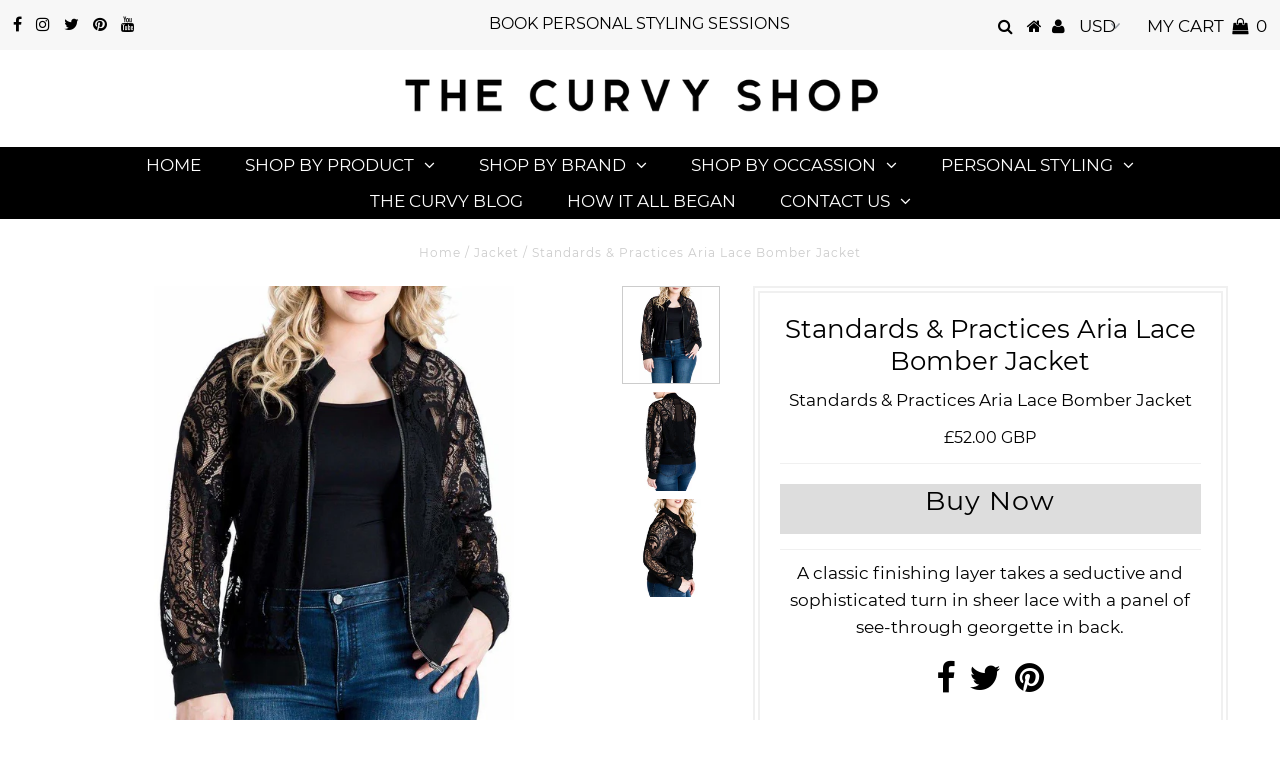

--- FILE ---
content_type: text/html; charset=utf-8
request_url: https://www.shopthecurvy.com/en-gb/products/standards-practices-aria-lace-bomber-jacket
body_size: 22974
content:
<!DOCTYPE html>
<!--[if lt IE 7 ]><html class="ie ie6" lang="en"> <![endif]-->
<!--[if IE 7 ]><html class="ie ie7" lang="en"> <![endif]-->
<!--[if IE 8 ]><html class="ie ie8" lang="en"> <![endif]-->
<!--[if (gte IE 9)|!(IE)]><!--><html lang="en" class="no-js"> <!--<![endif]-->
<head>
<meta name="p:domain_verify" content="eb79a224e2607ae3c08cb07252f15026"/>
<meta name="fo-verify" content="9f8f1c6e-34a2-4816-aeba-379f30cbe604">
<meta name="facebook-domain-verification" content="5lgmsky99f4hsq4389aczm1r6ax02s" />
  <meta charset="utf-8" />
  

<meta property="og:type" content="product">
<meta property="og:title" content="Standards &amp; Practices Aria Lace Bomber Jacket">
<meta property="og:url" content="https://www.shopthecurvy.com/en-gb/products/standards-practices-aria-lace-bomber-jacket">
<meta property="og:description" content="A classic finishing layer takes a seductive and sophisticated turn in sheer lace with a panel of see-through georgette in back.">

<meta property="og:image" content="http://www.shopthecurvy.com/cdn/shop/products/80767810-d23a-4431-aa06-2cda53d99d8f_grande.jpg?v=1618094690">
<meta property="og:image:secure_url" content="https://www.shopthecurvy.com/cdn/shop/products/80767810-d23a-4431-aa06-2cda53d99d8f_grande.jpg?v=1618094690">

<meta property="og:image" content="http://www.shopthecurvy.com/cdn/shop/products/AriaBomber_grande.png?v=1618094692">
<meta property="og:image:secure_url" content="https://www.shopthecurvy.com/cdn/shop/products/AriaBomber_grande.png?v=1618094692">

<meta property="og:image" content="http://www.shopthecurvy.com/cdn/shop/products/AriaBomber1_grande.png?v=1618094693">
<meta property="og:image:secure_url" content="https://www.shopthecurvy.com/cdn/shop/products/AriaBomber1_grande.png?v=1618094693">

<meta property="og:price:amount" content="52.00">
<meta property="og:price:currency" content="USD">

<meta property="og:site_name" content="The Curvy Shop">



<meta name="twitter:card" content="summary">


<meta name="twitter:site" content="@shopthecurvy">


<meta name="twitter:title" content="Standards &amp; Practices Aria Lace Bomber Jacket">
<meta name="twitter:description" content="A classic finishing layer takes a seductive and sophisticated turn in sheer lace with a panel of see-through georgette in back.">
<meta name="twitter:image" content="https://www.shopthecurvy.com/cdn/shop/products/80767810-d23a-4431-aa06-2cda53d99d8f_large.jpg?v=1618094690">
<meta name="twitter:image:width" content="480">
<meta name="twitter:image:height" content="480">

  <!-- Basic Page Needs
================================================== -->

  <title>
    Standards &amp; Practices Aria Lace Bomber Jacket &ndash; The Curvy Shop
  </title>
  
  <meta name="description" content="A classic finishing layer takes a seductive and sophisticated turn in sheer lace with a panel of see-through georgette in back." />
  
  <link rel="canonical" href="https://www.shopthecurvy.com/en-gb/products/standards-practices-aria-lace-bomber-jacket" />

  <!-- CSS
================================================== -->

  


































































  <link href="//www.shopthecurvy.com/cdn/shop/t/5/assets/stylesheet.css?v=37461044571911275291703228322" rel="stylesheet" type="text/css" media="all" />
  <link href="//www.shopthecurvy.com/cdn/shop/t/5/assets/queries.css?v=139278526930969987391563811044" rel="stylesheet" type="text/css" media="all" />

  <!-- JS
================================================== -->

  <script src="//ajax.googleapis.com/ajax/libs/jquery/2.2.3/jquery.min.js" type="text/javascript"></script>
  <script src="//unpkg.com/eventemitter3@latest/umd/eventemitter3.min.js" type="text/javascript"></script>
<script src="//www.shopthecurvy.com/cdn/s/javascripts/currencies.js" type="text/javascript"></script>
<script src="//www.shopthecurvy.com/cdn/shop/t/5/assets/jquery.currencies.min.js?v=175057760772006623221563811033" type="text/javascript"></script>

<script>

Currency.format = 'money_format';
var shopCurrency = 'USD';

/* Sometimes merchants change their shop currency, let's tell our JavaScript file */
Currency.moneyFormats[shopCurrency].money_with_currency_format = "£{{amount}} GBP";
Currency.moneyFormats[shopCurrency].money_format = "£{{amount}}";

/* Default currency */
var defaultCurrency = 'USD';

/* Cookie currency */
var cookieCurrency = Currency.cookie.read();

$( document ).ready(function() {
  /* Fix for customer account pages */
  jQuery('span.money span.money').each(function() {
    jQuery(this).parents('span.money').removeClass('money');
  });

  /* Saving the current price */
  jQuery('span.money').each(function() {
    jQuery(this).attr('data-currency-USD', jQuery(this).html());
  });

  // If there's no cookie.
  if (cookieCurrency == null) {
    if (shopCurrency !== defaultCurrency) {
      Currency.convertAll(shopCurrency, defaultCurrency);
    }
    else {
      Currency.currentCurrency = defaultCurrency;
    }
  }
  // If the cookie value does not correspond to any value in the currency dropdown.
  else if (jQuery('[name=currencies]').size() && jQuery('[name=currencies] option[value=' + cookieCurrency + ']').size() === 0) {
    Currency.currentCurrency = shopCurrency;
    Currency.cookie.write(shopCurrency);
  }
  // If the cookie value is the same as the shop currency set in settings.
  else if (cookieCurrency === shopCurrency) {
    Currency.currentCurrency = shopCurrency;
  }
  // If the cookie currency is different than the shop currency.
  else {
    Currency.currentCurrency = cookieCurrency || USD;
  }

  // Update (on load) the currency shown in currency picker to currentCurrrency.
  jQuery('[name=currencies]').val(Currency.currentCurrency).change(function() {
    var newCurrency = jQuery(this).val();

    Currency.convertAll(Currency.currentCurrency, newCurrency);
  });

  // Convert all currencies with span.money to currentCurrrency on doc.ready load.
  Currency.convertAll(shopCurrency, Currency.currentCurrency);
});

</script>

<script src="//www.shopthecurvy.com/cdn/shop/t/5/assets/theme.js?v=28910912726241907191703228322" type="text/javascript"></script>
  <script src="//www.shopthecurvy.com/cdn/shopifycloud/storefront/assets/themes_support/option_selection-b017cd28.js" type="text/javascript"></script>

  

  <!--[if lt IE 9]>
<script src="//html5shim.googlecode.com/svn/trunk/html5.js"></script>
<![endif]-->

  <meta name="viewport" content="width=device-width, initial-scale=1, maximum-scale=1">

  
    <link rel="shortcut icon" href="//www.shopthecurvy.com/cdn/shop/files/7_32x32.png?v=1613528365" type="image/png" />
  

  
  <!-- OutlinkStickyBtn CODE Start --><!-- OutlinkStickyBtn END --> <script>window.performance && window.performance.mark && window.performance.mark('shopify.content_for_header.start');</script><meta name="google-site-verification" content="3g773Lt8h2eV0z8wvpXUOPEKm8-3MQa_YS4XsGGpDk0">
<meta name="facebook-domain-verification" content="5lgmsky99f4hsq4389aczm1r6ax02s">
<meta name="facebook-domain-verification" content="5roobqek5vnmeph1j24mmi980605t1">
<meta id="shopify-digital-wallet" name="shopify-digital-wallet" content="/3284369453/digital_wallets/dialog">
<meta name="shopify-checkout-api-token" content="b96f2f41c9de66b516ca1c337d3a7bfb">
<meta id="in-context-paypal-metadata" data-shop-id="3284369453" data-venmo-supported="false" data-environment="production" data-locale="en_US" data-paypal-v4="true" data-currency="GBP">
<link rel="alternate" hreflang="x-default" href="https://www.shopthecurvy.com/products/standards-practices-aria-lace-bomber-jacket">
<link rel="alternate" hreflang="en" href="https://www.shopthecurvy.com/products/standards-practices-aria-lace-bomber-jacket">
<link rel="alternate" hreflang="en-CA" href="https://www.shopthecurvy.com/en-ca/products/standards-practices-aria-lace-bomber-jacket">
<link rel="alternate" hreflang="en-GB" href="https://www.shopthecurvy.com/en-gb/products/standards-practices-aria-lace-bomber-jacket">
<link rel="alternate" type="application/json+oembed" href="https://www.shopthecurvy.com/en-gb/products/standards-practices-aria-lace-bomber-jacket.oembed">
<script async="async" src="/checkouts/internal/preloads.js?locale=en-GB"></script>
<script id="shopify-features" type="application/json">{"accessToken":"b96f2f41c9de66b516ca1c337d3a7bfb","betas":["rich-media-storefront-analytics"],"domain":"www.shopthecurvy.com","predictiveSearch":true,"shopId":3284369453,"locale":"en"}</script>
<script>var Shopify = Shopify || {};
Shopify.shop = "curvy-collective.myshopify.com";
Shopify.locale = "en";
Shopify.currency = {"active":"GBP","rate":"0.7574775"};
Shopify.country = "GB";
Shopify.theme = {"name":"Testament (New)","id":74345447469,"schema_name":"Testament","schema_version":"6.6","theme_store_id":null,"role":"main"};
Shopify.theme.handle = "null";
Shopify.theme.style = {"id":null,"handle":null};
Shopify.cdnHost = "www.shopthecurvy.com/cdn";
Shopify.routes = Shopify.routes || {};
Shopify.routes.root = "/en-gb/";</script>
<script type="module">!function(o){(o.Shopify=o.Shopify||{}).modules=!0}(window);</script>
<script>!function(o){function n(){var o=[];function n(){o.push(Array.prototype.slice.apply(arguments))}return n.q=o,n}var t=o.Shopify=o.Shopify||{};t.loadFeatures=n(),t.autoloadFeatures=n()}(window);</script>
<script id="shop-js-analytics" type="application/json">{"pageType":"product"}</script>
<script defer="defer" async type="module" src="//www.shopthecurvy.com/cdn/shopifycloud/shop-js/modules/v2/client.init-shop-cart-sync_BApSsMSl.en.esm.js"></script>
<script defer="defer" async type="module" src="//www.shopthecurvy.com/cdn/shopifycloud/shop-js/modules/v2/chunk.common_CBoos6YZ.esm.js"></script>
<script type="module">
  await import("//www.shopthecurvy.com/cdn/shopifycloud/shop-js/modules/v2/client.init-shop-cart-sync_BApSsMSl.en.esm.js");
await import("//www.shopthecurvy.com/cdn/shopifycloud/shop-js/modules/v2/chunk.common_CBoos6YZ.esm.js");

  window.Shopify.SignInWithShop?.initShopCartSync?.({"fedCMEnabled":true,"windoidEnabled":true});

</script>
<script>(function() {
  var isLoaded = false;
  function asyncLoad() {
    if (isLoaded) return;
    isLoaded = true;
    var urls = ["https:\/\/sdk.vyrl.co\/loaders\/1\/online_store.js?shop=curvy-collective.myshopify.com"];
    for (var i = 0; i < urls.length; i++) {
      var s = document.createElement('script');
      s.type = 'text/javascript';
      s.async = true;
      s.src = urls[i];
      var x = document.getElementsByTagName('script')[0];
      x.parentNode.insertBefore(s, x);
    }
  };
  if(window.attachEvent) {
    window.attachEvent('onload', asyncLoad);
  } else {
    window.addEventListener('load', asyncLoad, false);
  }
})();</script>
<script id="__st">var __st={"a":3284369453,"offset":-25200,"reqid":"23c66c7d-5120-4a37-9ce0-031965280cf8-1768913973","pageurl":"www.shopthecurvy.com\/en-gb\/products\/standards-practices-aria-lace-bomber-jacket","u":"d8ff97b70ddb","p":"product","rtyp":"product","rid":6647455219869};</script>
<script>window.ShopifyPaypalV4VisibilityTracking = true;</script>
<script id="captcha-bootstrap">!function(){'use strict';const t='contact',e='account',n='new_comment',o=[[t,t],['blogs',n],['comments',n],[t,'customer']],c=[[e,'customer_login'],[e,'guest_login'],[e,'recover_customer_password'],[e,'create_customer']],r=t=>t.map((([t,e])=>`form[action*='/${t}']:not([data-nocaptcha='true']) input[name='form_type'][value='${e}']`)).join(','),a=t=>()=>t?[...document.querySelectorAll(t)].map((t=>t.form)):[];function s(){const t=[...o],e=r(t);return a(e)}const i='password',u='form_key',d=['recaptcha-v3-token','g-recaptcha-response','h-captcha-response',i],f=()=>{try{return window.sessionStorage}catch{return}},m='__shopify_v',_=t=>t.elements[u];function p(t,e,n=!1){try{const o=window.sessionStorage,c=JSON.parse(o.getItem(e)),{data:r}=function(t){const{data:e,action:n}=t;return t[m]||n?{data:e,action:n}:{data:t,action:n}}(c);for(const[e,n]of Object.entries(r))t.elements[e]&&(t.elements[e].value=n);n&&o.removeItem(e)}catch(o){console.error('form repopulation failed',{error:o})}}const l='form_type',E='cptcha';function T(t){t.dataset[E]=!0}const w=window,h=w.document,L='Shopify',v='ce_forms',y='captcha';let A=!1;((t,e)=>{const n=(g='f06e6c50-85a8-45c8-87d0-21a2b65856fe',I='https://cdn.shopify.com/shopifycloud/storefront-forms-hcaptcha/ce_storefront_forms_captcha_hcaptcha.v1.5.2.iife.js',D={infoText:'Protected by hCaptcha',privacyText:'Privacy',termsText:'Terms'},(t,e,n)=>{const o=w[L][v],c=o.bindForm;if(c)return c(t,g,e,D).then(n);var r;o.q.push([[t,g,e,D],n]),r=I,A||(h.body.append(Object.assign(h.createElement('script'),{id:'captcha-provider',async:!0,src:r})),A=!0)});var g,I,D;w[L]=w[L]||{},w[L][v]=w[L][v]||{},w[L][v].q=[],w[L][y]=w[L][y]||{},w[L][y].protect=function(t,e){n(t,void 0,e),T(t)},Object.freeze(w[L][y]),function(t,e,n,w,h,L){const[v,y,A,g]=function(t,e,n){const i=e?o:[],u=t?c:[],d=[...i,...u],f=r(d),m=r(i),_=r(d.filter((([t,e])=>n.includes(e))));return[a(f),a(m),a(_),s()]}(w,h,L),I=t=>{const e=t.target;return e instanceof HTMLFormElement?e:e&&e.form},D=t=>v().includes(t);t.addEventListener('submit',(t=>{const e=I(t);if(!e)return;const n=D(e)&&!e.dataset.hcaptchaBound&&!e.dataset.recaptchaBound,o=_(e),c=g().includes(e)&&(!o||!o.value);(n||c)&&t.preventDefault(),c&&!n&&(function(t){try{if(!f())return;!function(t){const e=f();if(!e)return;const n=_(t);if(!n)return;const o=n.value;o&&e.removeItem(o)}(t);const e=Array.from(Array(32),(()=>Math.random().toString(36)[2])).join('');!function(t,e){_(t)||t.append(Object.assign(document.createElement('input'),{type:'hidden',name:u})),t.elements[u].value=e}(t,e),function(t,e){const n=f();if(!n)return;const o=[...t.querySelectorAll(`input[type='${i}']`)].map((({name:t})=>t)),c=[...d,...o],r={};for(const[a,s]of new FormData(t).entries())c.includes(a)||(r[a]=s);n.setItem(e,JSON.stringify({[m]:1,action:t.action,data:r}))}(t,e)}catch(e){console.error('failed to persist form',e)}}(e),e.submit())}));const S=(t,e)=>{t&&!t.dataset[E]&&(n(t,e.some((e=>e===t))),T(t))};for(const o of['focusin','change'])t.addEventListener(o,(t=>{const e=I(t);D(e)&&S(e,y())}));const B=e.get('form_key'),M=e.get(l),P=B&&M;t.addEventListener('DOMContentLoaded',(()=>{const t=y();if(P)for(const e of t)e.elements[l].value===M&&p(e,B);[...new Set([...A(),...v().filter((t=>'true'===t.dataset.shopifyCaptcha))])].forEach((e=>S(e,t)))}))}(h,new URLSearchParams(w.location.search),n,t,e,['guest_login'])})(!0,!0)}();</script>
<script integrity="sha256-4kQ18oKyAcykRKYeNunJcIwy7WH5gtpwJnB7kiuLZ1E=" data-source-attribution="shopify.loadfeatures" defer="defer" src="//www.shopthecurvy.com/cdn/shopifycloud/storefront/assets/storefront/load_feature-a0a9edcb.js" crossorigin="anonymous"></script>
<script data-source-attribution="shopify.dynamic_checkout.dynamic.init">var Shopify=Shopify||{};Shopify.PaymentButton=Shopify.PaymentButton||{isStorefrontPortableWallets:!0,init:function(){window.Shopify.PaymentButton.init=function(){};var t=document.createElement("script");t.src="https://www.shopthecurvy.com/cdn/shopifycloud/portable-wallets/latest/portable-wallets.en.js",t.type="module",document.head.appendChild(t)}};
</script>
<script data-source-attribution="shopify.dynamic_checkout.buyer_consent">
  function portableWalletsHideBuyerConsent(e){var t=document.getElementById("shopify-buyer-consent"),n=document.getElementById("shopify-subscription-policy-button");t&&n&&(t.classList.add("hidden"),t.setAttribute("aria-hidden","true"),n.removeEventListener("click",e))}function portableWalletsShowBuyerConsent(e){var t=document.getElementById("shopify-buyer-consent"),n=document.getElementById("shopify-subscription-policy-button");t&&n&&(t.classList.remove("hidden"),t.removeAttribute("aria-hidden"),n.addEventListener("click",e))}window.Shopify?.PaymentButton&&(window.Shopify.PaymentButton.hideBuyerConsent=portableWalletsHideBuyerConsent,window.Shopify.PaymentButton.showBuyerConsent=portableWalletsShowBuyerConsent);
</script>
<script data-source-attribution="shopify.dynamic_checkout.cart.bootstrap">document.addEventListener("DOMContentLoaded",(function(){function t(){return document.querySelector("shopify-accelerated-checkout-cart, shopify-accelerated-checkout")}if(t())Shopify.PaymentButton.init();else{new MutationObserver((function(e,n){t()&&(Shopify.PaymentButton.init(),n.disconnect())})).observe(document.body,{childList:!0,subtree:!0})}}));
</script>
<script id='scb4127' type='text/javascript' async='' src='https://www.shopthecurvy.com/cdn/shopifycloud/privacy-banner/storefront-banner.js'></script><link id="shopify-accelerated-checkout-styles" rel="stylesheet" media="screen" href="https://www.shopthecurvy.com/cdn/shopifycloud/portable-wallets/latest/accelerated-checkout-backwards-compat.css" crossorigin="anonymous">
<style id="shopify-accelerated-checkout-cart">
        #shopify-buyer-consent {
  margin-top: 1em;
  display: inline-block;
  width: 100%;
}

#shopify-buyer-consent.hidden {
  display: none;
}

#shopify-subscription-policy-button {
  background: none;
  border: none;
  padding: 0;
  text-decoration: underline;
  font-size: inherit;
  cursor: pointer;
}

#shopify-subscription-policy-button::before {
  box-shadow: none;
}

      </style>
<script id="sections-script" data-sections="product-recommendations" defer="defer" src="//www.shopthecurvy.com/cdn/shop/t/5/compiled_assets/scripts.js?v=2604"></script>
<script>window.performance && window.performance.mark && window.performance.mark('shopify.content_for_header.end');</script>
  <script type="text/javascript">
    new WOW().init();
  </script>
<meta name="p:domain_verify" content="b720d23dad1a4a1fdc78f35b83a9a95d"/>
<!-- XO-InsertCode -->



<!-- End: XO-InsertCode Header-->
<link href="https://monorail-edge.shopifysvc.com" rel="dns-prefetch">
<script>(function(){if ("sendBeacon" in navigator && "performance" in window) {try {var session_token_from_headers = performance.getEntriesByType('navigation')[0].serverTiming.find(x => x.name == '_s').description;} catch {var session_token_from_headers = undefined;}var session_cookie_matches = document.cookie.match(/_shopify_s=([^;]*)/);var session_token_from_cookie = session_cookie_matches && session_cookie_matches.length === 2 ? session_cookie_matches[1] : "";var session_token = session_token_from_headers || session_token_from_cookie || "";function handle_abandonment_event(e) {var entries = performance.getEntries().filter(function(entry) {return /monorail-edge.shopifysvc.com/.test(entry.name);});if (!window.abandonment_tracked && entries.length === 0) {window.abandonment_tracked = true;var currentMs = Date.now();var navigation_start = performance.timing.navigationStart;var payload = {shop_id: 3284369453,url: window.location.href,navigation_start,duration: currentMs - navigation_start,session_token,page_type: "product"};window.navigator.sendBeacon("https://monorail-edge.shopifysvc.com/v1/produce", JSON.stringify({schema_id: "online_store_buyer_site_abandonment/1.1",payload: payload,metadata: {event_created_at_ms: currentMs,event_sent_at_ms: currentMs}}));}}window.addEventListener('pagehide', handle_abandonment_event);}}());</script>
<script id="web-pixels-manager-setup">(function e(e,d,r,n,o){if(void 0===o&&(o={}),!Boolean(null===(a=null===(i=window.Shopify)||void 0===i?void 0:i.analytics)||void 0===a?void 0:a.replayQueue)){var i,a;window.Shopify=window.Shopify||{};var t=window.Shopify;t.analytics=t.analytics||{};var s=t.analytics;s.replayQueue=[],s.publish=function(e,d,r){return s.replayQueue.push([e,d,r]),!0};try{self.performance.mark("wpm:start")}catch(e){}var l=function(){var e={modern:/Edge?\/(1{2}[4-9]|1[2-9]\d|[2-9]\d{2}|\d{4,})\.\d+(\.\d+|)|Firefox\/(1{2}[4-9]|1[2-9]\d|[2-9]\d{2}|\d{4,})\.\d+(\.\d+|)|Chrom(ium|e)\/(9{2}|\d{3,})\.\d+(\.\d+|)|(Maci|X1{2}).+ Version\/(15\.\d+|(1[6-9]|[2-9]\d|\d{3,})\.\d+)([,.]\d+|)( \(\w+\)|)( Mobile\/\w+|) Safari\/|Chrome.+OPR\/(9{2}|\d{3,})\.\d+\.\d+|(CPU[ +]OS|iPhone[ +]OS|CPU[ +]iPhone|CPU IPhone OS|CPU iPad OS)[ +]+(15[._]\d+|(1[6-9]|[2-9]\d|\d{3,})[._]\d+)([._]\d+|)|Android:?[ /-](13[3-9]|1[4-9]\d|[2-9]\d{2}|\d{4,})(\.\d+|)(\.\d+|)|Android.+Firefox\/(13[5-9]|1[4-9]\d|[2-9]\d{2}|\d{4,})\.\d+(\.\d+|)|Android.+Chrom(ium|e)\/(13[3-9]|1[4-9]\d|[2-9]\d{2}|\d{4,})\.\d+(\.\d+|)|SamsungBrowser\/([2-9]\d|\d{3,})\.\d+/,legacy:/Edge?\/(1[6-9]|[2-9]\d|\d{3,})\.\d+(\.\d+|)|Firefox\/(5[4-9]|[6-9]\d|\d{3,})\.\d+(\.\d+|)|Chrom(ium|e)\/(5[1-9]|[6-9]\d|\d{3,})\.\d+(\.\d+|)([\d.]+$|.*Safari\/(?![\d.]+ Edge\/[\d.]+$))|(Maci|X1{2}).+ Version\/(10\.\d+|(1[1-9]|[2-9]\d|\d{3,})\.\d+)([,.]\d+|)( \(\w+\)|)( Mobile\/\w+|) Safari\/|Chrome.+OPR\/(3[89]|[4-9]\d|\d{3,})\.\d+\.\d+|(CPU[ +]OS|iPhone[ +]OS|CPU[ +]iPhone|CPU IPhone OS|CPU iPad OS)[ +]+(10[._]\d+|(1[1-9]|[2-9]\d|\d{3,})[._]\d+)([._]\d+|)|Android:?[ /-](13[3-9]|1[4-9]\d|[2-9]\d{2}|\d{4,})(\.\d+|)(\.\d+|)|Mobile Safari.+OPR\/([89]\d|\d{3,})\.\d+\.\d+|Android.+Firefox\/(13[5-9]|1[4-9]\d|[2-9]\d{2}|\d{4,})\.\d+(\.\d+|)|Android.+Chrom(ium|e)\/(13[3-9]|1[4-9]\d|[2-9]\d{2}|\d{4,})\.\d+(\.\d+|)|Android.+(UC? ?Browser|UCWEB|U3)[ /]?(15\.([5-9]|\d{2,})|(1[6-9]|[2-9]\d|\d{3,})\.\d+)\.\d+|SamsungBrowser\/(5\.\d+|([6-9]|\d{2,})\.\d+)|Android.+MQ{2}Browser\/(14(\.(9|\d{2,})|)|(1[5-9]|[2-9]\d|\d{3,})(\.\d+|))(\.\d+|)|K[Aa][Ii]OS\/(3\.\d+|([4-9]|\d{2,})\.\d+)(\.\d+|)/},d=e.modern,r=e.legacy,n=navigator.userAgent;return n.match(d)?"modern":n.match(r)?"legacy":"unknown"}(),u="modern"===l?"modern":"legacy",c=(null!=n?n:{modern:"",legacy:""})[u],f=function(e){return[e.baseUrl,"/wpm","/b",e.hashVersion,"modern"===e.buildTarget?"m":"l",".js"].join("")}({baseUrl:d,hashVersion:r,buildTarget:u}),m=function(e){var d=e.version,r=e.bundleTarget,n=e.surface,o=e.pageUrl,i=e.monorailEndpoint;return{emit:function(e){var a=e.status,t=e.errorMsg,s=(new Date).getTime(),l=JSON.stringify({metadata:{event_sent_at_ms:s},events:[{schema_id:"web_pixels_manager_load/3.1",payload:{version:d,bundle_target:r,page_url:o,status:a,surface:n,error_msg:t},metadata:{event_created_at_ms:s}}]});if(!i)return console&&console.warn&&console.warn("[Web Pixels Manager] No Monorail endpoint provided, skipping logging."),!1;try{return self.navigator.sendBeacon.bind(self.navigator)(i,l)}catch(e){}var u=new XMLHttpRequest;try{return u.open("POST",i,!0),u.setRequestHeader("Content-Type","text/plain"),u.send(l),!0}catch(e){return console&&console.warn&&console.warn("[Web Pixels Manager] Got an unhandled error while logging to Monorail."),!1}}}}({version:r,bundleTarget:l,surface:e.surface,pageUrl:self.location.href,monorailEndpoint:e.monorailEndpoint});try{o.browserTarget=l,function(e){var d=e.src,r=e.async,n=void 0===r||r,o=e.onload,i=e.onerror,a=e.sri,t=e.scriptDataAttributes,s=void 0===t?{}:t,l=document.createElement("script"),u=document.querySelector("head"),c=document.querySelector("body");if(l.async=n,l.src=d,a&&(l.integrity=a,l.crossOrigin="anonymous"),s)for(var f in s)if(Object.prototype.hasOwnProperty.call(s,f))try{l.dataset[f]=s[f]}catch(e){}if(o&&l.addEventListener("load",o),i&&l.addEventListener("error",i),u)u.appendChild(l);else{if(!c)throw new Error("Did not find a head or body element to append the script");c.appendChild(l)}}({src:f,async:!0,onload:function(){if(!function(){var e,d;return Boolean(null===(d=null===(e=window.Shopify)||void 0===e?void 0:e.analytics)||void 0===d?void 0:d.initialized)}()){var d=window.webPixelsManager.init(e)||void 0;if(d){var r=window.Shopify.analytics;r.replayQueue.forEach((function(e){var r=e[0],n=e[1],o=e[2];d.publishCustomEvent(r,n,o)})),r.replayQueue=[],r.publish=d.publishCustomEvent,r.visitor=d.visitor,r.initialized=!0}}},onerror:function(){return m.emit({status:"failed",errorMsg:"".concat(f," has failed to load")})},sri:function(e){var d=/^sha384-[A-Za-z0-9+/=]+$/;return"string"==typeof e&&d.test(e)}(c)?c:"",scriptDataAttributes:o}),m.emit({status:"loading"})}catch(e){m.emit({status:"failed",errorMsg:(null==e?void 0:e.message)||"Unknown error"})}}})({shopId: 3284369453,storefrontBaseUrl: "https://www.shopthecurvy.com",extensionsBaseUrl: "https://extensions.shopifycdn.com/cdn/shopifycloud/web-pixels-manager",monorailEndpoint: "https://monorail-edge.shopifysvc.com/unstable/produce_batch",surface: "storefront-renderer",enabledBetaFlags: ["2dca8a86"],webPixelsConfigList: [{"id":"627048725","configuration":"{\"config\":\"{\\\"pixel_id\\\":\\\"AW-630281421\\\",\\\"target_country\\\":\\\"US\\\",\\\"gtag_events\\\":[{\\\"type\\\":\\\"search\\\",\\\"action_label\\\":\\\"AW-630281421\\\/xA4yCMfostEBEM2pxawC\\\"},{\\\"type\\\":\\\"begin_checkout\\\",\\\"action_label\\\":\\\"AW-630281421\\\/5ixECMTostEBEM2pxawC\\\"},{\\\"type\\\":\\\"view_item\\\",\\\"action_label\\\":[\\\"AW-630281421\\\/-gPACL7ostEBEM2pxawC\\\",\\\"MC-SLX0YZE8PX\\\"]},{\\\"type\\\":\\\"purchase\\\",\\\"action_label\\\":[\\\"AW-630281421\\\/ni_GCLvostEBEM2pxawC\\\",\\\"MC-SLX0YZE8PX\\\"]},{\\\"type\\\":\\\"page_view\\\",\\\"action_label\\\":[\\\"AW-630281421\\\/q04ECLjostEBEM2pxawC\\\",\\\"MC-SLX0YZE8PX\\\"]},{\\\"type\\\":\\\"add_payment_info\\\",\\\"action_label\\\":\\\"AW-630281421\\\/6VJ7CMrostEBEM2pxawC\\\"},{\\\"type\\\":\\\"add_to_cart\\\",\\\"action_label\\\":\\\"AW-630281421\\\/ug4ICMHostEBEM2pxawC\\\"}],\\\"enable_monitoring_mode\\\":false}\"}","eventPayloadVersion":"v1","runtimeContext":"OPEN","scriptVersion":"b2a88bafab3e21179ed38636efcd8a93","type":"APP","apiClientId":1780363,"privacyPurposes":[],"dataSharingAdjustments":{"protectedCustomerApprovalScopes":["read_customer_address","read_customer_email","read_customer_name","read_customer_personal_data","read_customer_phone"]}},{"id":"563118357","configuration":"{\"pixelCode\":\"C967NAO5T356MALL4FAG\"}","eventPayloadVersion":"v1","runtimeContext":"STRICT","scriptVersion":"22e92c2ad45662f435e4801458fb78cc","type":"APP","apiClientId":4383523,"privacyPurposes":["ANALYTICS","MARKETING","SALE_OF_DATA"],"dataSharingAdjustments":{"protectedCustomerApprovalScopes":["read_customer_address","read_customer_email","read_customer_name","read_customer_personal_data","read_customer_phone"]}},{"id":"338297109","configuration":"{\"pixel_id\":\"2405419656396048\",\"pixel_type\":\"facebook_pixel\",\"metaapp_system_user_token\":\"-\"}","eventPayloadVersion":"v1","runtimeContext":"OPEN","scriptVersion":"ca16bc87fe92b6042fbaa3acc2fbdaa6","type":"APP","apiClientId":2329312,"privacyPurposes":["ANALYTICS","MARKETING","SALE_OF_DATA"],"dataSharingAdjustments":{"protectedCustomerApprovalScopes":["read_customer_address","read_customer_email","read_customer_name","read_customer_personal_data","read_customer_phone"]}},{"id":"145948949","configuration":"{\"tagID\":\"2613919817041\"}","eventPayloadVersion":"v1","runtimeContext":"STRICT","scriptVersion":"18031546ee651571ed29edbe71a3550b","type":"APP","apiClientId":3009811,"privacyPurposes":["ANALYTICS","MARKETING","SALE_OF_DATA"],"dataSharingAdjustments":{"protectedCustomerApprovalScopes":["read_customer_address","read_customer_email","read_customer_name","read_customer_personal_data","read_customer_phone"]}},{"id":"120946965","eventPayloadVersion":"v1","runtimeContext":"LAX","scriptVersion":"1","type":"CUSTOM","privacyPurposes":["ANALYTICS"],"name":"Google Analytics tag (migrated)"},{"id":"shopify-app-pixel","configuration":"{}","eventPayloadVersion":"v1","runtimeContext":"STRICT","scriptVersion":"0450","apiClientId":"shopify-pixel","type":"APP","privacyPurposes":["ANALYTICS","MARKETING"]},{"id":"shopify-custom-pixel","eventPayloadVersion":"v1","runtimeContext":"LAX","scriptVersion":"0450","apiClientId":"shopify-pixel","type":"CUSTOM","privacyPurposes":["ANALYTICS","MARKETING"]}],isMerchantRequest: false,initData: {"shop":{"name":"The Curvy Shop","paymentSettings":{"currencyCode":"USD"},"myshopifyDomain":"curvy-collective.myshopify.com","countryCode":"CA","storefrontUrl":"https:\/\/www.shopthecurvy.com\/en-gb"},"customer":null,"cart":null,"checkout":null,"productVariants":[{"price":{"amount":52.0,"currencyCode":"GBP"},"product":{"title":"Standards \u0026 Practices Aria Lace Bomber Jacket","vendor":"Nordstrom","id":"6647455219869","untranslatedTitle":"Standards \u0026 Practices Aria Lace Bomber Jacket","url":"\/en-gb\/products\/standards-practices-aria-lace-bomber-jacket","type":"Jacket"},"id":"39649810907293","image":{"src":"\/\/www.shopthecurvy.com\/cdn\/shop\/products\/80767810-d23a-4431-aa06-2cda53d99d8f.jpg?v=1618094690"},"sku":"","title":"Default Title","untranslatedTitle":"Default Title"}],"purchasingCompany":null},},"https://www.shopthecurvy.com/cdn","fcfee988w5aeb613cpc8e4bc33m6693e112",{"modern":"","legacy":""},{"shopId":"3284369453","storefrontBaseUrl":"https:\/\/www.shopthecurvy.com","extensionBaseUrl":"https:\/\/extensions.shopifycdn.com\/cdn\/shopifycloud\/web-pixels-manager","surface":"storefront-renderer","enabledBetaFlags":"[\"2dca8a86\"]","isMerchantRequest":"false","hashVersion":"fcfee988w5aeb613cpc8e4bc33m6693e112","publish":"custom","events":"[[\"page_viewed\",{}],[\"product_viewed\",{\"productVariant\":{\"price\":{\"amount\":52.0,\"currencyCode\":\"GBP\"},\"product\":{\"title\":\"Standards \u0026 Practices Aria Lace Bomber Jacket\",\"vendor\":\"Nordstrom\",\"id\":\"6647455219869\",\"untranslatedTitle\":\"Standards \u0026 Practices Aria Lace Bomber Jacket\",\"url\":\"\/en-gb\/products\/standards-practices-aria-lace-bomber-jacket\",\"type\":\"Jacket\"},\"id\":\"39649810907293\",\"image\":{\"src\":\"\/\/www.shopthecurvy.com\/cdn\/shop\/products\/80767810-d23a-4431-aa06-2cda53d99d8f.jpg?v=1618094690\"},\"sku\":\"\",\"title\":\"Default Title\",\"untranslatedTitle\":\"Default Title\"}}]]"});</script><script>
  window.ShopifyAnalytics = window.ShopifyAnalytics || {};
  window.ShopifyAnalytics.meta = window.ShopifyAnalytics.meta || {};
  window.ShopifyAnalytics.meta.currency = 'GBP';
  var meta = {"product":{"id":6647455219869,"gid":"gid:\/\/shopify\/Product\/6647455219869","vendor":"Nordstrom","type":"Jacket","handle":"standards-practices-aria-lace-bomber-jacket","variants":[{"id":39649810907293,"price":5200,"name":"Standards \u0026 Practices Aria Lace Bomber Jacket","public_title":null,"sku":""}],"remote":false},"page":{"pageType":"product","resourceType":"product","resourceId":6647455219869,"requestId":"23c66c7d-5120-4a37-9ce0-031965280cf8-1768913973"}};
  for (var attr in meta) {
    window.ShopifyAnalytics.meta[attr] = meta[attr];
  }
</script>
<script class="analytics">
  (function () {
    var customDocumentWrite = function(content) {
      var jquery = null;

      if (window.jQuery) {
        jquery = window.jQuery;
      } else if (window.Checkout && window.Checkout.$) {
        jquery = window.Checkout.$;
      }

      if (jquery) {
        jquery('body').append(content);
      }
    };

    var hasLoggedConversion = function(token) {
      if (token) {
        return document.cookie.indexOf('loggedConversion=' + token) !== -1;
      }
      return false;
    }

    var setCookieIfConversion = function(token) {
      if (token) {
        var twoMonthsFromNow = new Date(Date.now());
        twoMonthsFromNow.setMonth(twoMonthsFromNow.getMonth() + 2);

        document.cookie = 'loggedConversion=' + token + '; expires=' + twoMonthsFromNow;
      }
    }

    var trekkie = window.ShopifyAnalytics.lib = window.trekkie = window.trekkie || [];
    if (trekkie.integrations) {
      return;
    }
    trekkie.methods = [
      'identify',
      'page',
      'ready',
      'track',
      'trackForm',
      'trackLink'
    ];
    trekkie.factory = function(method) {
      return function() {
        var args = Array.prototype.slice.call(arguments);
        args.unshift(method);
        trekkie.push(args);
        return trekkie;
      };
    };
    for (var i = 0; i < trekkie.methods.length; i++) {
      var key = trekkie.methods[i];
      trekkie[key] = trekkie.factory(key);
    }
    trekkie.load = function(config) {
      trekkie.config = config || {};
      trekkie.config.initialDocumentCookie = document.cookie;
      var first = document.getElementsByTagName('script')[0];
      var script = document.createElement('script');
      script.type = 'text/javascript';
      script.onerror = function(e) {
        var scriptFallback = document.createElement('script');
        scriptFallback.type = 'text/javascript';
        scriptFallback.onerror = function(error) {
                var Monorail = {
      produce: function produce(monorailDomain, schemaId, payload) {
        var currentMs = new Date().getTime();
        var event = {
          schema_id: schemaId,
          payload: payload,
          metadata: {
            event_created_at_ms: currentMs,
            event_sent_at_ms: currentMs
          }
        };
        return Monorail.sendRequest("https://" + monorailDomain + "/v1/produce", JSON.stringify(event));
      },
      sendRequest: function sendRequest(endpointUrl, payload) {
        // Try the sendBeacon API
        if (window && window.navigator && typeof window.navigator.sendBeacon === 'function' && typeof window.Blob === 'function' && !Monorail.isIos12()) {
          var blobData = new window.Blob([payload], {
            type: 'text/plain'
          });

          if (window.navigator.sendBeacon(endpointUrl, blobData)) {
            return true;
          } // sendBeacon was not successful

        } // XHR beacon

        var xhr = new XMLHttpRequest();

        try {
          xhr.open('POST', endpointUrl);
          xhr.setRequestHeader('Content-Type', 'text/plain');
          xhr.send(payload);
        } catch (e) {
          console.log(e);
        }

        return false;
      },
      isIos12: function isIos12() {
        return window.navigator.userAgent.lastIndexOf('iPhone; CPU iPhone OS 12_') !== -1 || window.navigator.userAgent.lastIndexOf('iPad; CPU OS 12_') !== -1;
      }
    };
    Monorail.produce('monorail-edge.shopifysvc.com',
      'trekkie_storefront_load_errors/1.1',
      {shop_id: 3284369453,
      theme_id: 74345447469,
      app_name: "storefront",
      context_url: window.location.href,
      source_url: "//www.shopthecurvy.com/cdn/s/trekkie.storefront.cd680fe47e6c39ca5d5df5f0a32d569bc48c0f27.min.js"});

        };
        scriptFallback.async = true;
        scriptFallback.src = '//www.shopthecurvy.com/cdn/s/trekkie.storefront.cd680fe47e6c39ca5d5df5f0a32d569bc48c0f27.min.js';
        first.parentNode.insertBefore(scriptFallback, first);
      };
      script.async = true;
      script.src = '//www.shopthecurvy.com/cdn/s/trekkie.storefront.cd680fe47e6c39ca5d5df5f0a32d569bc48c0f27.min.js';
      first.parentNode.insertBefore(script, first);
    };
    trekkie.load(
      {"Trekkie":{"appName":"storefront","development":false,"defaultAttributes":{"shopId":3284369453,"isMerchantRequest":null,"themeId":74345447469,"themeCityHash":"17323080173606619888","contentLanguage":"en","currency":"GBP","eventMetadataId":"6e66c551-ee60-4939-94ee-e41bef156aac"},"isServerSideCookieWritingEnabled":true,"monorailRegion":"shop_domain","enabledBetaFlags":["65f19447"]},"Session Attribution":{},"S2S":{"facebookCapiEnabled":true,"source":"trekkie-storefront-renderer","apiClientId":580111}}
    );

    var loaded = false;
    trekkie.ready(function() {
      if (loaded) return;
      loaded = true;

      window.ShopifyAnalytics.lib = window.trekkie;

      var originalDocumentWrite = document.write;
      document.write = customDocumentWrite;
      try { window.ShopifyAnalytics.merchantGoogleAnalytics.call(this); } catch(error) {};
      document.write = originalDocumentWrite;

      window.ShopifyAnalytics.lib.page(null,{"pageType":"product","resourceType":"product","resourceId":6647455219869,"requestId":"23c66c7d-5120-4a37-9ce0-031965280cf8-1768913973","shopifyEmitted":true});

      var match = window.location.pathname.match(/checkouts\/(.+)\/(thank_you|post_purchase)/)
      var token = match? match[1]: undefined;
      if (!hasLoggedConversion(token)) {
        setCookieIfConversion(token);
        window.ShopifyAnalytics.lib.track("Viewed Product",{"currency":"GBP","variantId":39649810907293,"productId":6647455219869,"productGid":"gid:\/\/shopify\/Product\/6647455219869","name":"Standards \u0026 Practices Aria Lace Bomber Jacket","price":"52.00","sku":"","brand":"Nordstrom","variant":null,"category":"Jacket","nonInteraction":true,"remote":false},undefined,undefined,{"shopifyEmitted":true});
      window.ShopifyAnalytics.lib.track("monorail:\/\/trekkie_storefront_viewed_product\/1.1",{"currency":"GBP","variantId":39649810907293,"productId":6647455219869,"productGid":"gid:\/\/shopify\/Product\/6647455219869","name":"Standards \u0026 Practices Aria Lace Bomber Jacket","price":"52.00","sku":"","brand":"Nordstrom","variant":null,"category":"Jacket","nonInteraction":true,"remote":false,"referer":"https:\/\/www.shopthecurvy.com\/en-gb\/products\/standards-practices-aria-lace-bomber-jacket"});
      }
    });


        var eventsListenerScript = document.createElement('script');
        eventsListenerScript.async = true;
        eventsListenerScript.src = "//www.shopthecurvy.com/cdn/shopifycloud/storefront/assets/shop_events_listener-3da45d37.js";
        document.getElementsByTagName('head')[0].appendChild(eventsListenerScript);

})();</script>
  <script>
  if (!window.ga || (window.ga && typeof window.ga !== 'function')) {
    window.ga = function ga() {
      (window.ga.q = window.ga.q || []).push(arguments);
      if (window.Shopify && window.Shopify.analytics && typeof window.Shopify.analytics.publish === 'function') {
        window.Shopify.analytics.publish("ga_stub_called", {}, {sendTo: "google_osp_migration"});
      }
      console.error("Shopify's Google Analytics stub called with:", Array.from(arguments), "\nSee https://help.shopify.com/manual/promoting-marketing/pixels/pixel-migration#google for more information.");
    };
    if (window.Shopify && window.Shopify.analytics && typeof window.Shopify.analytics.publish === 'function') {
      window.Shopify.analytics.publish("ga_stub_initialized", {}, {sendTo: "google_osp_migration"});
    }
  }
</script>
<script
  defer
  src="https://www.shopthecurvy.com/cdn/shopifycloud/perf-kit/shopify-perf-kit-3.0.4.min.js"
  data-application="storefront-renderer"
  data-shop-id="3284369453"
  data-render-region="gcp-us-central1"
  data-page-type="product"
  data-theme-instance-id="74345447469"
  data-theme-name="Testament"
  data-theme-version="6.6"
  data-monorail-region="shop_domain"
  data-resource-timing-sampling-rate="10"
  data-shs="true"
  data-shs-beacon="true"
  data-shs-export-with-fetch="true"
  data-shs-logs-sample-rate="1"
  data-shs-beacon-endpoint="https://www.shopthecurvy.com/api/collect"
></script>
</head>
<body class="gridlock product">
<!-- XO-InsertCode -->



<!-- End: XO-InsertCode Body-->

<main id="panel">
  <div class="page-wrap">
    <div id="shopify-section-header" class="shopify-section"><div class="header-section" data-section-id="header" data-section-type="header-section">
  <header>
    
    <div class="gridlock-fluid">
      <div class="row">
        
        <div class="row" id="upper-content">
          <ul id="social-icons" class="desktop-4 tablet-6 mobile-3">
            <li><a href="https://www.facebook.com/shopthecurvy" target="_blank"><i class="fa fa-facebook fa-2x" aria-hidden="true"></i></a></li>
            <li><a href="//instagram.com/shopthecurvy" target="_blank"><i class="fa fa-instagram fa-2x" aria-hidden="true"></i></a></li>
            <li><a href="//twitter.com/shopthecurvy" target="_blank"><i class="fa fa-twitter fa-2x" aria-hidden="true"></i></a></li>
            <li><a href="https://www.pinterest.com/shopthecurvy" target="_blank"><i class="fa fa-pinterest fa-2x" aria-hidden="true"></i></a></li>
            
            <li><a href="https://www.youtube.com/channel/UCJozDqkKq6ycULvLl4YovCg" target="_blank"><i class="fa fa-youtube fa-2x" aria-hidden="true"></i></a></li>
            
            
            
          </ul><div id="hello" class="desktop-4 tablet-6 mobile-3"><a href="/en-gb/pages/personal-styling">
                  BOOK PERSONAL STYLING SESSIONS
                </a></div><ul id="cart" class="desktop-4  tablet-6 mobile-3">
            <li class="mm-trigger">
              <i class="fa fa-bars" aria-hidden="true"></i> MENU
            </li>
            <li class="seeks">
              <form action="/search" method="get" id="searchbox">
                <input type="text" name="q" class="search-input" id="q" placeholder="Search" />
                
              </form>
              <a href="#" class="search-icon"><i class="fa fa-search fa-2x" aria-hidden="true"></i></a>
            </li>
            <li><a href="https://www.shopthecurvy.com"><i class="fa fa-home fa-2x" aria-hidden="true"></i></a>
            
            
            <li class="cust"><a href="/account/login"><i class="fa fa-user fa-2x" aria-hidden="true"></i></a></li>
            
            
            <li><select class="currency-picker" name="currencies">
  
  
  <option value="USD" selected="selected">USD</option>
  
  
  
  
  <option value="EUR">EUR</option>
  
  
  
  <option value="GBP">GBP</option>
  
  
  
  <option value="CAD">CAD</option>
  
  
</select></li>
            <li><a class="my-cart-link" href="/cart">MY CART&nbsp; <i class="fa fa-shopping-bag fa-2x" aria-hidden="true"></i>&nbsp; <span id="item_count">0</span></a></li>
          </ul>
        </div>
        
      </div>
    </div>
    
  </header>
  <div class="header-wrapper">
    <div class="row">
      <div id="logo" class="desktop-12 tablet-6 mobile-3">
        
<a href="/">
          <img src="//www.shopthecurvy.com/cdn/shop/files/Shopify_Banner_800x.png?v=1626556011" alt="The Curvy Shop" itemprop="logo">
        </a>
        
      </div>
    </div>
    <div class="clear"></div>
    <nav>
      <ul id="main-nav" class="row">
      	
        
        


<li><a href="/en-gb" title="">Home</a></li>


        
        


<li class="dropdown has_sub_menu" aria-haspopup="true" aria-expanded="false"><a href="/en-gb/pages/shop-by-product" title="">Shop By Product</a>
  <ul class="submenu">
    
    
    <li><a href="/en-gb/collections/all">All Products</a></li>
    

    
    
    <li><a href="/en-gb/collections/accessorized">Accessories</a></li>
    

    
    
    <li><a href="/en-gb/collections/active-athleisure">Active + Athleisure</a></li>
    

    
    
    <li><a href="/en-gb/collections/basics">Basics</a></li>
    

    
    
    <li><a href="/en-gb/collections/bodysuits">Bodysuits</a></li>
    

    
    
    <li><a href="/en-gb/collections/coats-jackets">Coats + Jackets</a></li>
    

    
    
    <li><a href="/en-gb/collections/denim-jeans">Denim + Jeans</a></li>
    

    
    
    <li><a href="/en-gb/collections/dresses">Dresses</a></li>
    

    
    
    <li><a href="/en-gb/collections/footwear">Footwear</a></li>
    

    
    
    <li><a href="/en-gb/collections/gift-cards">Gift Cards</a></li>
    

    
    
    <li><a href="/en-gb/collections/jumpsuits-rompers">Jumpsuits + Rompers</a></li>
    

    
    
    <li><a href="/en-gb/collections/lingerie-sleep">Lingerie + Sleep</a></li>
    

    
    
    <li><a href="/en-gb/collections/loungewear">Loungewear</a></li>
    

    
    
    <li><a href="/en-gb/collections/maternity">Maternity</a></li>
    

    
    
    <li><a href="/en-gb/collections/pants-leggings">Pants + Leggings</a></li>
    

    
    
    <li><a href="/en-gb/collections/skirts">Skirts</a></li>
    

    
    
    <li><a href="/en-gb/collections/suiting-tailoring">Suiting + Tailoring</a></li>
    

    
    
    <li><a href="/en-gb/collections/sweaters">Sweaters</a></li>
    

    
    
    <li><a href="/en-gb/collections/sweatshirts-hoodies">Sweatshirts + Hoodies</a></li>
    

    
    
    <li><a href="/en-gb/collections/swim-beach">Swim + Beach</a></li>
    

    
    
    <li><a href="/en-gb/collections/tees-tanks">Tees + Tanks</a></li>
    

    
    
    <li><a href="/en-gb/collections/tops-blouses">Tops + Blouses</a></li>
    

    
  </ul>
</li>


        
        


<li class="dropdown has_sub_menu" aria-haspopup="true" aria-expanded="false"><a href="/en-gb/pages/shop-by-brand" title="">Shop By Brand</a>
  <ul class="submenu">
    
    
    <li><a href="/en-gb/collections/the-drop">Amazon's The Drop</a></li>
    

    
    
    <li><a href="/en-gb/collections/anthropologie">Anthropologie</a></li>
    

    
    
    <li><a href="/en-gb/collections/city-chic">City Chic</a></li>
    

    
    
    <li><a href="/en-gb/collections/cupshe">Cupshe</a></li>
    

    
    
    <li><a href="/en-gb/collections/eloquii">Eloquii</a></li>
    

    
    
    <li><a href="/en-gb/collections/good-american">Good American</a></li>
    

    
    
    <li><a href="/en-gb/collections/hunter">Hunter</a></li>
    

    
    
    <li><a href="/en-gb/collections/keds">Keds</a></li>
    

    
    
    <li><a href="/en-gb/collections/levis">Levi's</a></li>
    

    
    
    <li><a href="/en-gb/collections/madewell">Madewell</a></li>
    

    
    
    <li><a href="/en-gb/collections/maree-pour-toi">Marée Pour Toi</a></li>
    

    
    
    <li><a href="/en-gb/collections/modcloth">ModCloth</a></li>
    

    
    
    <li><a href="/en-gb/collections/nike">Nike</a></li>
    

    
    
    <li><a href="/en-gb/collections/nydj">NYDJ</a></li>
    

    
    
    <li><a href="/en-gb/collections/summersalt">Summersalt</a></li>
    

    
    
    <li><a href="/en-gb/collections/standards-practices">Standards & Practices</a></li>
    

    
    
    <li><a href="/en-gb/collections/curvy-collection">The Curvy Shop</a></li>
    

    
  </ul>
</li>


        
        


<li class="dropdown has_sub_menu" aria-haspopup="true" aria-expanded="false"><a href="/en-gb/pages/shop-by-occassion" title="">Shop By Occassion</a>
  <ul class="submenu">
    
    
    <li><a href="/en-gb/collections/date-night">Date Night</a></li>
    

    
    
    <li><a href="/en-gb/collections/falling-for-fall">Falling For Fall</a></li>
    

    
    
    <li><a href="/en-gb/collections/make-for-walking">Made For Walking</a></li>
    

    
    
    <li><a href="/en-gb/collections/the-active-shop">The Active Shop</a></li>
    

    
    
    <li><a href="/en-gb/collections/the-cozy-shop">The Cozy Shop</a></li>
    

    
    
    <li><a href="/en-gb/collections/the-jean-shop">The Denim Shop</a></li>
    

    
    
    <li><a href="/en-gb/collections/the-lounge-shop">The Lounge Shop</a></li>
    

    
    
    <li><a href="/en-gb/collections/the-swim-shop">The Swim Shop</a></li>
    

    
    
    <li><a href="/en-gb/collections/work-from-home-shop">The Work From Home Shop</a></li>
    

    
    
    <li><a href="/en-gb/collections/wear-to-work">Wear To Work</a></li>
    

    
    
    <li><a href="/en-gb/collections/weddings-events">Weddings + Events</a></li>
    

    
  </ul>
</li>


        
        


<li class="dropdown has_sub_menu" aria-haspopup="true" aria-expanded="false"><a href="/en-gb/pages/personal-styling" title="">Personal Styling</a>
  <ul class="submenu">
    
    
    <li><a href="/en-gb/pages/fall-capsule-wardrobe-styling-packages">Capsule Wardrobe Styling Sessions</a></li>
    

    
  </ul>
</li>


        
        


<li><a href="/en-gb/blogs/news" title="">The Curvy Blog</a></li>


        
        


<li><a href="/en-gb/pages/about-us" title="">How It All Began</a></li>


        
        


<li class="dropdown has_sub_menu" aria-haspopup="true" aria-expanded="false"><a href="/en-gb/pages/contact-us" title="">Contact Us</a>
  <ul class="submenu">
    
    
    <li><a href="https://drive.google.com/file/d/1zQYGZK7wobDsPXjrwUy1WifgbFqwuyiD">Media Kit</a></li>
    

    
    
    <li><a href="/en-gb/policies/shipping-policy">Shipping Policy</a></li>
    

    
    
    <li><a href="/en-gb/policies/refund-policy">Refund Policy</a></li>
    

    
    
    <li><a href="/en-gb/policies/privacy-policy">Privacy Policy</a></li>
    

    
    
    <li><a href="/en-gb/policies/terms-of-service">Terms of Service</a></li>
    

    
  </ul>
</li>


        
      </ul>
    </nav>
    
    <div class="clear header-spacer"></div>
    
  </div>
  <style>
    
    @media screen and ( min-width: 740px ) {
      #logo img { max-width: 600px; }
    }
    

    #hello { font-size: 16px; }

    
    @media screen and (min-width: 740px ) {
      ul#cart li.mm-trigger { display: none; }
    }
    
    ul#main-nav li {
      line-height: 35px;
    }
    ul#main-nav li ul.submenu {
      top: 35px;
    }
    ul.megamenu {
      top: 35px;
    }
    nav {
      border-top: 0px solid #dfdfdf;
      border-bottom: 0px solid #dfdfdf;
    }
  </style>
</div>


</div>
    

    <div class="content-wrapper">
      
        <div id="content" class="row">
          
            
                <div id="breadcrumb" class="desktop-12 tablet-6 mobile-3">
    <a href="/" class="homepage-link" title="Home">Home</a>
    
    
    <span class="separator"> / </span> 
    <a href="/en-gb/collections/types?q=Jacket" title="Jacket">Jacket</a>
    
    <span class="separator"> / </span>
    <span class="page-title">Standards &amp; Practices Aria Lace Bomber Jacket</span>
    
  </div>


            
          
          <div id="shopify-section-product-template" class="shopify-section">
<div itemscope itemtype="http://schema.org/Product" id="product-6647455219869" class="product-section" data-section-id="product-template" data-section-type="product-section">

  <meta itemprop="url" content="https://www.shopthecurvy.com/en-gb/products/standards-practices-aria-lace-bomber-jacket">
  <meta itemprop="image" content="//www.shopthecurvy.com/cdn/shop/products/80767810-d23a-4431-aa06-2cda53d99d8f_grande.jpg?v=1618094690">

  <div class="product-top">

    
    
      <!-- For Mobile -->
      <div id="mobile-product" class="mobile-3">
        <div class="mobile-gallery"><ul class="slides">
             
               

               

               <li id="slide" class="product-slide slide_image flex-active-slide" data-image-id="28509066657949">
                <img class="slideshow__image slideshow__image-- lazyload lazyload-fade"
                  src="//www.shopthecurvy.com/cdn/shop/products/80767810-d23a-4431-aa06-2cda53d99d8f_300x.jpg?v=1618094690"
                  data-src="//www.shopthecurvy.com/cdn/shop/products/80767810-d23a-4431-aa06-2cda53d99d8f_{width}x.jpg?v=1618094690"
                  data-sizes="auto"
                  data-zoom-src="//www.shopthecurvy.com/cdn/shop/products/80767810-d23a-4431-aa06-2cda53d99d8f_{width}x.jpg?v=1618094690"
                  alt="Standards &amp; Practices Aria Lace Bomber Jacket">
                  <noscript>
                    <img src="//www.shopthecurvy.com/cdn/shop/products/80767810-d23a-4431-aa06-2cda53d99d8f_800x.jpg?v=1618094690" alt="Standards & Practices Aria Lace Bomber Jacket">
                  </noscript>
               </li>
             
               

               

               <li id="slide" class="product-slide slide_image " data-image-id="28509074981021">
                <img class="slideshow__image slideshow__image-- lazyload lazyload-fade"
                  src="//www.shopthecurvy.com/cdn/shop/products/AriaBomber_300x.png?v=1618094692"
                  data-src="//www.shopthecurvy.com/cdn/shop/products/AriaBomber_{width}x.png?v=1618094692"
                  data-sizes="auto"
                  data-zoom-src="//www.shopthecurvy.com/cdn/shop/products/AriaBomber_{width}x.png?v=1618094692"
                  alt="Standards &amp; Practices Aria Lace Bomber Jacket">
                  <noscript>
                    <img src="//www.shopthecurvy.com/cdn/shop/products/80767810-d23a-4431-aa06-2cda53d99d8f_800x.jpg?v=1618094690" alt="Standards & Practices Aria Lace Bomber Jacket">
                  </noscript>
               </li>
             
               

               

               <li id="slide" class="product-slide slide_image " data-image-id="28509074948253">
                <img class="slideshow__image slideshow__image-- lazyload lazyload-fade"
                  src="//www.shopthecurvy.com/cdn/shop/products/AriaBomber1_300x.png?v=1618094693"
                  data-src="//www.shopthecurvy.com/cdn/shop/products/AriaBomber1_{width}x.png?v=1618094693"
                  data-sizes="auto"
                  data-zoom-src="//www.shopthecurvy.com/cdn/shop/products/AriaBomber1_{width}x.png?v=1618094693"
                  alt="Standards &amp; Practices Aria Lace Bomber Jacket">
                  <noscript>
                    <img src="//www.shopthecurvy.com/cdn/shop/products/80767810-d23a-4431-aa06-2cda53d99d8f_800x.jpg?v=1618094690" alt="Standards & Practices Aria Lace Bomber Jacket">
                  </noscript>
               </li>
             
            </ul></div>
      </div>
    

    <div class="product-photos desktop-7 tablet-3 mobile-hide" data-product-gallery>






<div class="product-main-images desktop-10 tablet-5 mobile-hide">
  <div class="product-image-container" style="padding-bottom: 100.0%;" >
    
      
      

      <div class="product-main-image selected" data-image-id="28509066657949">
        <a class="product-fancybox" rel="product-images"  href="//www.shopthecurvy.com/cdn/shop/products/80767810-d23a-4431-aa06-2cda53d99d8f_2400x.jpg?v=1618094690">
          <img id="6647455219869" class="product__image lazyload lazyload-fade"
            src="//www.shopthecurvy.com/cdn/shop/products/80767810-d23a-4431-aa06-2cda53d99d8f_300x.jpg?v=1618094690"
            data-src="//www.shopthecurvy.com/cdn/shop/products/80767810-d23a-4431-aa06-2cda53d99d8f_{width}x.jpg?v=1618094690"
            data-sizes="auto"
            data-zoom-src="//www.shopthecurvy.com/cdn/shop/products/80767810-d23a-4431-aa06-2cda53d99d8f_2400x.jpg?v=1618094690"
            alt="Standards &amp; Practices Aria Lace Bomber Jacket">
        </a>
        <noscript>
          <img id="6647455219869" class="product-main-image" src="//www.shopthecurvy.com/cdn/shop/products/80767810-d23a-4431-aa06-2cda53d99d8f_800x.jpg?v=1618094690" alt='Standards &amp; Practices Aria Lace Bomber Jacket'/>
        </noscript>
      </div>
    
      
      

      <div class="product-main-image " data-image-id="28509074981021">
        <a class="product-fancybox" rel="product-images"  href="//www.shopthecurvy.com/cdn/shop/products/AriaBomber_2400x.png?v=1618094692">
          <img id="6647455219869" class="product__image lazyload lazyload-fade"
            src="//www.shopthecurvy.com/cdn/shop/products/AriaBomber_300x.png?v=1618094692"
            data-src="//www.shopthecurvy.com/cdn/shop/products/AriaBomber_{width}x.png?v=1618094692"
            data-sizes="auto"
            data-zoom-src="//www.shopthecurvy.com/cdn/shop/products/AriaBomber_2400x.png?v=1618094692"
            alt="Standards &amp; Practices Aria Lace Bomber Jacket">
        </a>
        <noscript>
          <img id="6647455219869" class="product-main-image" src="//www.shopthecurvy.com/cdn/shop/products/80767810-d23a-4431-aa06-2cda53d99d8f_800x.jpg?v=1618094690" alt='Standards &amp; Practices Aria Lace Bomber Jacket'/>
        </noscript>
      </div>
    
      
      

      <div class="product-main-image " data-image-id="28509074948253">
        <a class="product-fancybox" rel="product-images"  href="//www.shopthecurvy.com/cdn/shop/products/AriaBomber1_2400x.png?v=1618094693">
          <img id="6647455219869" class="product__image lazyload lazyload-fade"
            src="//www.shopthecurvy.com/cdn/shop/products/AriaBomber1_300x.png?v=1618094693"
            data-src="//www.shopthecurvy.com/cdn/shop/products/AriaBomber1_{width}x.png?v=1618094693"
            data-sizes="auto"
            data-zoom-src="//www.shopthecurvy.com/cdn/shop/products/AriaBomber1_2400x.png?v=1618094693"
            alt="Standards &amp; Practices Aria Lace Bomber Jacket">
        </a>
        <noscript>
          <img id="6647455219869" class="product-main-image" src="//www.shopthecurvy.com/cdn/shop/products/80767810-d23a-4431-aa06-2cda53d99d8f_800x.jpg?v=1618094690" alt='Standards &amp; Practices Aria Lace Bomber Jacket'/>
        </noscript>
      </div>
    
  </div>
</div>


  <div id="thumbnail-gallery" class="product-thumbnails desktop-2 tablet-1 mobile-hide">
    
      
        

        <div class="product-thumbnail slide selected" data-image-id="28509066657949">
          <a href="#" data-image="//www.shopthecurvy.com/cdn/shop/products/80767810-d23a-4431-aa06-2cda53d99d8f_100x.jpg?v=1618094690" data-zoom-src="//www.shopthecurvy.com/cdn/shop/products/80767810-d23a-4431-aa06-2cda53d99d8f_{width}x.jpg?v=1618094690">
            <img class="lazyload lazyload-fade"
              src="//www.shopthecurvy.com/cdn/shop/products/80767810-d23a-4431-aa06-2cda53d99d8f_100x.jpg?v=1618094690"
              data-src="//www.shopthecurvy.com/cdn/shop/products/80767810-d23a-4431-aa06-2cda53d99d8f_{width}x.jpg?v=1618094690"
              data-sizes="auto"
              data-image-id="28509066657949"
              alt="Standards &amp; Practices Aria Lace Bomber Jacket">
          </a>

          <noscript>
            <img class="product-thumbnail" src="//www.shopthecurvy.com/cdn/shop/products/80767810-d23a-4431-aa06-2cda53d99d8f_100x.jpg?v=1618094690" alt="Standards &amp; Practices Aria Lace Bomber Jacket" />
          </noscript>
        </div>
      
        

        <div class="product-thumbnail slide " data-image-id="28509074981021">
          <a href="#" data-image="//www.shopthecurvy.com/cdn/shop/products/AriaBomber_100x.png?v=1618094692" data-zoom-src="//www.shopthecurvy.com/cdn/shop/products/AriaBomber_{width}x.png?v=1618094692">
            <img class="lazyload lazyload-fade"
              src="//www.shopthecurvy.com/cdn/shop/products/AriaBomber_100x.png?v=1618094692"
              data-src="//www.shopthecurvy.com/cdn/shop/products/AriaBomber_{width}x.png?v=1618094692"
              data-sizes="auto"
              data-image-id="28509074981021"
              alt="Standards &amp; Practices Aria Lace Bomber Jacket">
          </a>

          <noscript>
            <img class="product-thumbnail" src="//www.shopthecurvy.com/cdn/shop/products/AriaBomber_100x.png?v=1618094692" alt="Standards &amp; Practices Aria Lace Bomber Jacket" />
          </noscript>
        </div>
      
        

        <div class="product-thumbnail slide " data-image-id="28509074948253">
          <a href="#" data-image="//www.shopthecurvy.com/cdn/shop/products/AriaBomber1_100x.png?v=1618094693" data-zoom-src="//www.shopthecurvy.com/cdn/shop/products/AriaBomber1_{width}x.png?v=1618094693">
            <img class="lazyload lazyload-fade"
              src="//www.shopthecurvy.com/cdn/shop/products/AriaBomber1_100x.png?v=1618094693"
              data-src="//www.shopthecurvy.com/cdn/shop/products/AriaBomber1_{width}x.png?v=1618094693"
              data-sizes="auto"
              data-image-id="28509074948253"
              alt="Standards &amp; Practices Aria Lace Bomber Jacket">
          </a>

          <noscript>
            <img class="product-thumbnail" src="//www.shopthecurvy.com/cdn/shop/products/AriaBomber1_100x.png?v=1618094693" alt="Standards &amp; Practices Aria Lace Bomber Jacket" />
          </noscript>
        </div>
      
    
  </div>


</div>

    <div id="product-right" class="desktop-5 tablet-3 mobile-3">
      <div id="product-description">

        
        <h1 itemprop="name">Standards & Practices Aria Lace Bomber Jacket</h1>
        
          <p>Standards &amp; Practices Aria Lace Bomber Jacket</p>
        
       
    	  <div itemprop="offers" itemscope itemtype="http://schema.org/Offer">
          <meta itemprop="priceCurrency" content="USD">
          <link itemprop="availability" href="http://schema.org/InStock">

          
          



<form method="post" action="/en-gb/cart/add" id="AddToCartForm" accept-charset="UTF-8" class="product_form" enctype="multipart/form-data" data-product-form="
            { &quot;money_format&quot;: &quot;£{{amount}}&quot;,
              &quot;enable_history&quot;: true,
              &quot;currency_switcher_enabled&quot;: true,
              &quot;sold_out&quot;: &quot;Sold Out&quot;,
              &quot;button&quot;: &quot;Add to Cart&quot;,
              &quot;unavailable&quot;: &quot;Unavailable&quot;
            }
          "><input type="hidden" name="form_type" value="product" /><input type="hidden" name="utf8" value="✓" />
  <script class="product-json" type="application/json">
    {"id":6647455219869,"title":"Standards \u0026 Practices Aria Lace Bomber Jacket","handle":"standards-practices-aria-lace-bomber-jacket","description":"\u003cp\u003eA classic finishing layer takes a seductive and sophisticated turn in sheer lace with a panel of see-through georgette in back.\u003c\/p\u003e","published_at":"2021-09-26T21:21:38-06:00","created_at":"2021-04-10T15:47:13-06:00","vendor":"Nordstrom","type":"Jacket","tags":["Black","Bomber","Jacket","Lace","new","nordstrom","Spring 2021","Standards \u0026 Practices"],"price":5200,"price_min":5200,"price_max":5200,"available":true,"price_varies":false,"compare_at_price":null,"compare_at_price_min":0,"compare_at_price_max":0,"compare_at_price_varies":false,"variants":[{"id":39649810907293,"title":"Default Title","option1":"Default Title","option2":null,"option3":null,"sku":"","requires_shipping":true,"taxable":true,"featured_image":null,"available":true,"name":"Standards \u0026 Practices Aria Lace Bomber Jacket","public_title":null,"options":["Default Title"],"price":5200,"weight":0,"compare_at_price":null,"inventory_management":null,"barcode":"","requires_selling_plan":false,"selling_plan_allocations":[]}],"images":["\/\/www.shopthecurvy.com\/cdn\/shop\/products\/80767810-d23a-4431-aa06-2cda53d99d8f.jpg?v=1618094690","\/\/www.shopthecurvy.com\/cdn\/shop\/products\/AriaBomber.png?v=1618094692","\/\/www.shopthecurvy.com\/cdn\/shop\/products\/AriaBomber1.png?v=1618094693"],"featured_image":"\/\/www.shopthecurvy.com\/cdn\/shop\/products\/80767810-d23a-4431-aa06-2cda53d99d8f.jpg?v=1618094690","options":["Title"],"media":[{"alt":null,"id":20763426652317,"position":1,"preview_image":{"aspect_ratio":1.0,"height":1196,"width":1196,"src":"\/\/www.shopthecurvy.com\/cdn\/shop\/products\/80767810-d23a-4431-aa06-2cda53d99d8f.jpg?v=1618094690"},"aspect_ratio":1.0,"height":1196,"media_type":"image","src":"\/\/www.shopthecurvy.com\/cdn\/shop\/products\/80767810-d23a-4431-aa06-2cda53d99d8f.jpg?v=1618094690","width":1196},{"alt":null,"id":20763435335837,"position":2,"preview_image":{"aspect_ratio":1.0,"height":1098,"width":1098,"src":"\/\/www.shopthecurvy.com\/cdn\/shop\/products\/AriaBomber.png?v=1618094692"},"aspect_ratio":1.0,"height":1098,"media_type":"image","src":"\/\/www.shopthecurvy.com\/cdn\/shop\/products\/AriaBomber.png?v=1618094692","width":1098},{"alt":null,"id":20763435303069,"position":3,"preview_image":{"aspect_ratio":1.0,"height":1099,"width":1099,"src":"\/\/www.shopthecurvy.com\/cdn\/shop\/products\/AriaBomber1.png?v=1618094693"},"aspect_ratio":1.0,"height":1099,"media_type":"image","src":"\/\/www.shopthecurvy.com\/cdn\/shop\/products\/AriaBomber1.png?v=1618094693","width":1099}],"requires_selling_plan":false,"selling_plan_groups":[],"content":"\u003cp\u003eA classic finishing layer takes a seductive and sophisticated turn in sheer lace with a panel of see-through georgette in back.\u003c\/p\u003e"}
  </script><p id="product-price">
    <span class="product-price" itemprop="price">
      <span class="money">£52.00 GBP</span>
    </span>
    
  </p><div class="clear"></div>

  
    <select id="product-select-6647455219869" name="id" style="display: none;">
      
        <option value="39649810907293" selected="selected">
          Default Title - £52.00
        </option>
      
    </select>
  


  
  <div class="product-add">
    
    


	
    
    
    

        
        

        
        <script>

        document.addEventListener('DOMContentLoaded', function(event) {
            

    setTimeout(function(){
        $(document).on("click", ".product-options__value", function() {

            outlinkButtonBasedOnVariantion6647455219869();
        });

        $(document).on("change", ".single-option-selector-product-template", function() {
            outlinkButtonBasedOnVariantion6647455219869();
        });

        $(document).on("click", ".variant-option", function() {
            outlinkButtonBasedOnVariantion6647455219869();
         });

        $(document).on("change", ".ProductForm__Option select", function() {

            
            outlinkButtonBasedOnVariantion6647455219869();
        });

        $(document).on("change", ".pretty-select select", function() {
             outlinkButtonBasedOnVariantion6647455219869();
        });

        $(document).on("click", ".product-form__input", function() {
            outlinkButtonBasedOnVariantion6647455219869();
        });
 
        
        $(document).on("change", ".product__form__select", function() {
       
            outlinkButtonBasedOnVariantion6647455219869();
        });


        $(document).on("click", ".tt-options-swatch li", function() {
            outlinkButtonBasedOnVariantion6647455219869();
          });

        $(document).on("change", ".form__input--select", function() {

            outlinkButtonBasedOnVariantion6647455219869();
        });

        $(document).on("change", ".pf-input", function() {
       
            setTimeout(function(){
                    
                outlinkButtonBasedOnVariantion6647455219869();
            }, 500);
        });

        $(".clickyboxes a").click(function(){

            setTimeout(function () {

                outlinkButtonBasedOnVariantion6647455219869();
            },  200);

        });


        $(".ProductForm__SelectedValue").on("DOMSubtreeModified",function(){

            outlinkButtonBasedOnVariantion6647455219869();
        });

        $(document).on("click", ".tt-options-swatch li", function() {
            outlinkButtonBasedOnVariantion6647455219869();
          });

        $(document).on("change", ".product-option-value-item", function() {

          outlinkButtonBasedOnVariantion6647455219869();
        });

        $(document).on("change", ".needsclick", function() {

            outlinkButtonBasedOnVariantion6647455219869();
        });

        $(document).on("click", ".ProductForm__Option", function() {

            setTimeout(function(){
                outlinkButtonBasedOnVariantion6647455219869();
            },  500);
         });


        $(document).on("change", ".single-option-selector", function() {
            outlinkButtonBasedOnVariantion6647455219869();
          });

        $(document).on("change", ".disclosure--input", function() {
            outlinkButtonBasedOnVariantion6647455219869();
        });


           $(document).on("change", ".single-option-selector__radio", function() {
            outlinkButtonBasedOnVariantion6647455219869();
          });

        $(document).on("click", ".swatch-element", function() {
            setTimeout(function () {
            outlinkButtonBasedOnVariantion6647455219869();
            },  500);
          });

          $(document).on("click", ".swatches__option input", function() {
            setTimeout(function () {
          
           outlinkButtonBasedOnVariantion6647455219869();
            },  500);
          });

          $(document).on("change", "[data-product-options-container] .form-field-input", function() {


                outlinkButtonBasedOnVariantion6647455219869();
            });

          $(document).on("change", "#data-product-option-0", function() {
            outlinkButtonBasedOnVariantion6647455219869();
          });

          $(document).on("click", ".product-options__section .active", function() {
            outlinkButtonBasedOnVariantion6647455219869();
          });

          $(document).on("click", ".product-options__section .product-options__value", function() {

                outlinkButtonBasedOnVariantion6647455219869();
            });


          $(document).on("click", ".option-value", function() {
            outlinkButtonBasedOnVariantion6647455219869();
          });

          $(document).on("change",  ".sgl-opt-selector-product-template", function() {

            outlinkButtonBasedOnVariantion6647455219869();
        });


          $(document).on("click", ".block-swatch", function() {


           outlinkButtonBasedOnVariantion6647455219869();
         });

         $(document).on("click", ".variant-input", function() {


            outlinkButtonBasedOnVariantion6647455219869();
          });

         $(document).on("change", ".product-form__single-selector", function() {
             outlinkButtonBasedOnVariantion6647455219869();
        });

        $(document).on("DOMSubtreeModified", ".select2-selection__rendered", function() {

           outlinkButtonBasedOnVariantion6647455219869();
       });

        $(document).on("click", ".gt_swatches--select.gf_active", function() {
            outlinkButtonBasedOnVariantion6647455219869();
        });

        $(".nt-swatch").click(function(){
            setTimeout(function(){
                outlinkButtonBasedOnVariantion6647455219869();

            }, 200);
        });

        $(document).on("click", ".bcpo-front-image-option", function() {

            outlinkButtonBasedOnVariantion6647455219869();
        });




          for (var i = 0; i < 4; i++) {
            setTimeout(function () {
                outlinkButtonBasedOnVariantion6647455219869();

            },  i * 1000);

        }

    },  700);

    });

    
            function OutlinkButtonClick6647455219869()
            {
               let outlink_url = $("#outlink_button6647455219869").attr("href" );
               
                  

                      if(typeof ga !== "undefined") {
                           ga("send", "event", { eventCategory: "Outlink", eventAction: "Click", eventLabel:outlink_url});
                        }
                   


                    

                         if(typeof fbq !== "undefined") {
                            fbq("trackCustom", "OutlinkClick", {ExternalLink: outlink_url});
                          }
                   

                   
            }

			var variantjson;
            function outlinkButtonBasedOnVariantion6647455219869(){

            var outlink_url = "https://click.linksynergy.com/link?id=O5Q446WZ4z8&offerid=772825.13973886&type=2&murl=https://www.nordstrom.com/s/standards-practices-aria-lace-bomber-jacket-plus-size/4775123?origin=category-personalizedsort&breadcrumb=Home%2FWomen%2FClothing%2FPlus-Size%20Clothing%2FCoats%2C%20Jackets%20%26%20Blazers&color=black";
            var outlink_button_text =  "Buy Now";
            if($("#outlink_button6647455219869").hasClass("notext")){

                }else{
                     $("#outlink_button6647455219869").text(outlink_button_text);
                     $(".duplicate-outlink").text(outlink_button_text);
                }

            $("#outlink_button6647455219869").attr("href", outlink_url );
            $(".duplicate-outlink").attr("href", outlink_url );

            variantjson = `null`;


            if(variantjson != "" && variantjson != "null" ) {
                variantjson = jQuery.parseJSON(variantjson.replaceAll('""' ,'"'));
            }else{
                return;
            }

            var found = 0;
            var fvalue = [];
            var foptionMap = [];
            var nvalue = [];
            var noptionMap = [];
            var available = false;
            var optionMap = [];

            if(optionMap.length == 0){
                $(".product-form__option-name").each(function(key) {

                 optionMap[key] = $(this).find("span").text();

                 });
             }

            if(optionMap.length == 0){
             $("#product_form_6647455219869 input:checked").each(function(key) {
                    optionMap[key] = $(this).val();

                });
            }

            if(optionMap.length == 0){
                $(".sgl-opt-selector-product-template").each(function(key) {
                       optionMap[key] = $(this).val();

                   });
               }


            if(optionMap.length == 0){
                $(".variant-field input:checked").each(function(key) {
                       optionMap[key] = $(this).val();

                   });
               }

            if(optionMap.length == 0){


                $(".ProductForm__SelectedValue").each(function(key) {
                        optionMap[key] = $(this).text();


                    });
            }

            if(optionMap.length == 0){
                $(".product-form__input input[type='radio']:checked").each(function(key) {
  
                       optionMap[key] = $(this).val();

                 });               
             }

            if(optionMap.length == 0){
                $(".clickyboxes .active").each(function(key) {
                       optionMap[key] = $(this).text();

                });
            }

            if(optionMap.length == 0){

                $(".product__form__select").each(function(key) {
                        optionMap[key] = $(this).val();

                });

            }

            if(optionMap.length == 0){

                $(".single-option-selector-product-template").each(function(key) {
                      optionMap[key] = $(this).val();
                });
            }

            if(optionMap.length == 0){


                $(".form__input--select").each(function(key) {
                        optionMap[key] = $(this).val();


                    });
            }



            if(optionMap.length == 0){


                $(".form-vertical .single-option-selector").each(function(key) {
                        optionMap[key] = $(this).val();


                    });
            }


            if($(".stickyform").length > 0){

                    $(".stickyform .single-option-selector").each(function(key) {
                                    $(this).val(optionMap[key]);


                                });

            }

            if(optionMap.length == 0){


                $(".show_block .selector-wrapper .single-option-selector").each(function(key) {
                        optionMap[key] = $(this).val();


                    });
            }

            if(optionMap.length == 0){
                $(".pretty-select select").each(function(key) {
                    optionMap[key] = $(this).val();

                });
            }

            if(optionMap.length == 0){

              $(".swatch input:checked").each(function(key) {
        			optionMap[key] = $(this).val();
                });

            }
            if(optionMap.length == 0){

                $(".swatches__option input:checked").each(function(key) {
                      optionMap[key] = $(this).val();
                  });

              }

                if(optionMap.length == 0){
                    $(".selector-wrapper .single-option-selector").each(function(key) {
                         optionMap[key] = $(this).val();

                      });
                }

    		if(optionMap.length == 0){
              $(".single-option-selector").each(function(key) {
              optionMap[key] = $(this).val();

              });
      		}

              if(optionMap.length == 0){
                 $(".single-option-selector__radio:checked").each(function(key) {
                  optionMap[key] = $(this).val();

                  });
              }

              if(optionMap.length == 0){
                $(".swatch-element input[type='radio']").each(function(key) {
                 optionMap[key] = $(this).val();

                 });
             }

             if(optionMap.length == 0){

                $( "[data-product-options-container] .form-field-input").each(function(key) {
                    optionMap[key] = $(this).val();

                });
            }


             if(optionMap.length == 0){
                $("#data-product-option-0").each(function(key) {
                 optionMap[key] = $(this).val();

                 });
             }

             if(optionMap.length == 0){

                $(".single-option-selector__radio").each(function(key) {
                          optionMap[key] = $(this).val();

                });
             }

             if(optionMap.length == 0){
                $(".swatch input[type='radio']:checked").each(function(key) {
                  optionMap[Key] = $(this).val();

                });
              }

              if(optionMap.length == 0){
                $(".product-options__value.active").each(function(key) {
                  optionMap[key] = $(this).attr("data-value");

                });
              }

              if(optionMap.length == 0){
                $(".product-options__section .active").each(function(key) {
                  optionMap[key] = $(this).attr("data-value");

                });
              }

              if(optionMap.length == 0){
                $(".current_option_name").each(function(key) {
                  optionMap[key] = $(this).text();

                });
              }

              if(optionMap.length == 0){
                $(".product-form__single-selector").each(function(key) {
                 optionMap[key] = $(this).val();

                 });
             }

             if(optionMap.length == 0){
                $(".product-form__single-selector:checked").each(function(key) {
                 optionMap[key] = $(this).val();

                 });
             }

             if(optionMap.length == 0){
                $(".disclosure--input").each(function(key) {
                 optionMap[key] = $(this).val();

                 });
             }

             if(optionMap.length == 0){
                $(".select2-selection__rendered").each(function(key) {
                 optionMap[key] = $(this).text();

                 });
             }

             if(optionMap.length == 0){
                $(".gt_swatches--select.gf_active").each(function(key) {
                 optionMap[key] = $(this).text();

                 });
             }

             if(optionMap.length == 0){
                $(".nt-swatch.is-selected").each(function(key) {
                 optionMap[key] = $(this).text();

                 });
             }

             if(optionMap.length == 0){
                $(".product-option-value-item").each(function(key) {
                 optionMap[key] = $(this).val();

                 });
             }

             if(optionMap.length == 0){


                $(".variant-input input:checked").each(function(key) {
                        optionMap[key] = $(this).val();


                    });
            }

            if(optionMap.length == 0 || optionMap[0] == "" ){

                $(".bcpo-front-image-option:checked").each(function(key) {
                    optionMap[key] = $(this).val();

                });

            }

            if(optionMap.length == 0){


                $(".needsclick").each(function(key) {
                    optionMap[key] = $(this).val();

                });
            }

            if(optionMap.length == 0){


                $(".pf-input").each(function(key) {
                    optionMap[key] = $(this).val();

                });
            }


              var product = {"id":6647455219869,"title":"Standards \u0026 Practices Aria Lace Bomber Jacket","handle":"standards-practices-aria-lace-bomber-jacket","description":"\u003cp\u003eA classic finishing layer takes a seductive and sophisticated turn in sheer lace with a panel of see-through georgette in back.\u003c\/p\u003e","published_at":"2021-09-26T21:21:38-06:00","created_at":"2021-04-10T15:47:13-06:00","vendor":"Nordstrom","type":"Jacket","tags":["Black","Bomber","Jacket","Lace","new","nordstrom","Spring 2021","Standards \u0026 Practices"],"price":5200,"price_min":5200,"price_max":5200,"available":true,"price_varies":false,"compare_at_price":null,"compare_at_price_min":0,"compare_at_price_max":0,"compare_at_price_varies":false,"variants":[{"id":39649810907293,"title":"Default Title","option1":"Default Title","option2":null,"option3":null,"sku":"","requires_shipping":true,"taxable":true,"featured_image":null,"available":true,"name":"Standards \u0026 Practices Aria Lace Bomber Jacket","public_title":null,"options":["Default Title"],"price":5200,"weight":0,"compare_at_price":null,"inventory_management":null,"barcode":"","requires_selling_plan":false,"selling_plan_allocations":[]}],"images":["\/\/www.shopthecurvy.com\/cdn\/shop\/products\/80767810-d23a-4431-aa06-2cda53d99d8f.jpg?v=1618094690","\/\/www.shopthecurvy.com\/cdn\/shop\/products\/AriaBomber.png?v=1618094692","\/\/www.shopthecurvy.com\/cdn\/shop\/products\/AriaBomber1.png?v=1618094693"],"featured_image":"\/\/www.shopthecurvy.com\/cdn\/shop\/products\/80767810-d23a-4431-aa06-2cda53d99d8f.jpg?v=1618094690","options":["Title"],"media":[{"alt":null,"id":20763426652317,"position":1,"preview_image":{"aspect_ratio":1.0,"height":1196,"width":1196,"src":"\/\/www.shopthecurvy.com\/cdn\/shop\/products\/80767810-d23a-4431-aa06-2cda53d99d8f.jpg?v=1618094690"},"aspect_ratio":1.0,"height":1196,"media_type":"image","src":"\/\/www.shopthecurvy.com\/cdn\/shop\/products\/80767810-d23a-4431-aa06-2cda53d99d8f.jpg?v=1618094690","width":1196},{"alt":null,"id":20763435335837,"position":2,"preview_image":{"aspect_ratio":1.0,"height":1098,"width":1098,"src":"\/\/www.shopthecurvy.com\/cdn\/shop\/products\/AriaBomber.png?v=1618094692"},"aspect_ratio":1.0,"height":1098,"media_type":"image","src":"\/\/www.shopthecurvy.com\/cdn\/shop\/products\/AriaBomber.png?v=1618094692","width":1098},{"alt":null,"id":20763435303069,"position":3,"preview_image":{"aspect_ratio":1.0,"height":1099,"width":1099,"src":"\/\/www.shopthecurvy.com\/cdn\/shop\/products\/AriaBomber1.png?v=1618094693"},"aspect_ratio":1.0,"height":1099,"media_type":"image","src":"\/\/www.shopthecurvy.com\/cdn\/shop\/products\/AriaBomber1.png?v=1618094693","width":1099}],"requires_selling_plan":false,"selling_plan_groups":[],"content":"\u003cp\u003eA classic finishing layer takes a seductive and sophisticated turn in sheer lace with a panel of see-through georgette in back.\u003c\/p\u003e"};
              var variants = product.variants;

              variants.forEach(function(value, index) {
                if(!found){
              if(JSON.stringify(value.options).toLowerCase() == JSON.stringify(optionMap).toLowerCase() ) {
                    found = 1;
                     fvalue = value;
                    foptionMap = optionMap;


              }else if(0) {
                found = 1;
                     fvalue = value;
                    foptionMap = optionMap;

              }else if(value.options.toString() == $(".single-option-selector__radio:checked").val()) {
                found = 1;
                     fvalue = value;
                    foptionMap = optionMap;
              }else if(value.options.toString() == $(".swatch-element input[type='radio']:checked").val()) {

                if($(".single-option-selector").length == 0){
                    found = 1;
                     fvalue = value;
                    foptionMap = optionMap;
                }

              } else if(value.options.toString() == $("#data-product-option-0").val()) {
                found = 1;
                     fvalue = value;
                    foptionMap = optionMap;

              } else if(value.options.toString() == $(".swatch input[type='radio']:checked").val()) {
                found = 1;
                     fvalue = value;
                    foptionMap = optionMap;
              } else if(value.options.toString() == $(".single-option-selector__radio:checked").val()) {
                found = 1;
                     fvalue = value;
                    foptionMap = optionMap;

              } else if(value.options.toString() == $(".product__form__select").val() ) {

                found = 1;
                fvalue = value;
                foptionMap = optionMap;

              } else if(value.options.toString() == $(".product-options__section .active").attr("data-value") ) {

                found = 1;
                fvalue = value;
                foptionMap = optionMap;

              } else if(value.options.toString() == $(".current_option_name").text() ) {

                found = 1;
                fvalue = value;
                foptionMap = optionMap;

              }  else if(value.options.toString() == $(".needsclick").val()) {

                found = 1;
                fvalue = value;
                foptionMap = optionMap;

              } else if(value.options.toString() == $(".variations  .single-option-selector").val()) {

                found = 1;
                fvalue = value;
                foptionMap = optionMap;

              } else if(value.options.toString() ==  $(".original-selector:first option:selected").text()) {

                found = 1;
                fvalue = value;
                foptionMap = optionMap;

              } else if(value.options.toString() == $("#productSelect-product-template option:checked").text().replace(" / ",",").split(" - ")[0]) {

                found = 1;
                fvalue = value;
                foptionMap = optionMap;

              } else if(value.options.toString() == ($(".multi_select option:selected").text()).replace(/\//g,",").replaceAll(" , ",",") ) {

                found = 1;
                fvalue = value;
                foptionMap = optionMap;

              } else if(value.options.toString() == ($("select[name='id'] option:selected").text()).replace(/\//g,",").replaceAll(" , ",",").split(" - ")[0] ) {

                found = 1;
                fvalue = value;
                foptionMap = optionMap;

              }  else {

                nvalue = value;
                noptionMap = value.options;

              }

            }

            });


           
            if(found == 1 ) {


                var isoutpage = 0;
                
                var isoutpage = 0;
                

                if(variantjson[fvalue.id] != undefined && isoutpage != 1)
                {
                    $("#outlink_button6647455219869").attr("data-variantid", variantjson[fvalue.id].shopify_variant_id);
                    if($("#outlink_button6647455219869").hasClass("notext")){

                    } else {
                        if(variantjson[fvalue.id].button_text != "" && variantjson[fvalue.id].button_text != null){

                            setTimeout(function(){
                                $("#outlink_button6647455219869").text(variantjson[fvalue.id].button_text);
                                $(".duplicate-outlink").text(variantjson[fvalue.id].button_text);
                            }, 100);
                        }



                        $("#outlink_button6647455219869").attr("href",variantjson[fvalue.id].external_url );
                        $(".duplicate-outlink").attr("href",variantjson[fvalue.id].external_url );

                    }
                }else{
                    $("#outlink_button6647455219869").attr("data-variantid", 0);

                 }
            }


            }


            
        </script>



    <a id="outlink_button6647455219869" name="OutlinkLink" onclick="OutlinkButtonClick6647455219869()" href="https://click.linksynergy.com/link?id=O5Q446WZ4z8&offerid=772825.13973886&type=2&murl=https://www.nordstrom.com/s/standards-practices-aria-lace-bomber-jacket-plus-size/4775123?origin=category-personalizedsort&breadcrumb=Home%2FWomen%2FClothing%2FPlus-Size%20Clothing%2FCoats%2C%20Jackets%20%26%20Blazers&color=black" target="_blank" class="add clearfix AddtoCart  secondary-button" rel="nofollow" style="width: 100%; background: #000000;color: #ffffff;font-family: Montserrat; border: none; font-size: 27px; font-weight: normal; text-decoration: none; cursor: pointer; margin-bottom: 15px; line-height: normal; height: 50px; letter-spacing: 1px;">Buy Now</a>

  
  </div>

<input type="hidden" name="product-id" value="6647455219869" /><input type="hidden" name="section-id" value="product-template" /></form>


           
            
            <div class="rte" itemprop="description"><p>A classic finishing layer takes a seductive and sophisticated turn in sheer lace with a panel of see-through georgette in back.</p></div>
            
          
          </div>
         <div id="shopify-product-reviews" data-id="6647455219869"></div>
          <div class="desc"><div class="share-icons">
  <a title="Share on Facebook" href="//www.facebook.com/sharer.php?u=https://www.shopthecurvy.com/en-gb/products/standards-practices-aria-lace-bomber-jacket" class="facebook" target="_blank"><i class="fa fa-facebook fa-2x" aria-hidden="true"></i></a>
  <a title="Share on Twitter"  href="//twitter.com/home?status=https://www.shopthecurvy.com/en-gb/products/standards-practices-aria-lace-bomber-jacket via @//twitter.com/shopthecurvy" title="Share on Twitter" target="_blank" class="twitter"><i class="fa fa-twitter fa-2x" aria-hidden="true"></i></a>

    
  
  
  <a title="Share on Pinterest" target="blank" href="//pinterest.com/pin/create/button/?url=https://www.shopthecurvy.com/en-gb/products/standards-practices-aria-lace-bomber-jacket&amp;media=http://www.shopthecurvy.com/cdn/shop/products/80767810-d23a-4431-aa06-2cda53d99d8f_1024x1024.jpg?v=1618094690" title="Pin This Product" class="pinterest"><i class="fa fa-pinterest fa-2x" aria-hidden="true"></i></a>
  
</div>

          </div>
      </div>

       
        <ul id="popups">
          
          
          
          
            <li class="last">
              <a href="#pop-four" class="fancybox">Contact us</a>
            </li>
          
        </ul>
        
        
        
        
          <div id="pop-four" style="display: none"><form method="post" action="/en-gb/contact#contact_form" id="contact_form" accept-charset="UTF-8" class="contact-form"><input type="hidden" name="form_type" value="contact" /><input type="hidden" name="utf8" value="✓" />
<div id="contactFormWrapper">
    <p>
      <label>Name</label>
      <input type="text" id="contactFormName" name="contact[name]" placeholder="Name" />
    </p>

    <p>
      <label>Email</label>
      <input type="email" id="contactFormEmail" name="contact[email]" placeholder="Email" />
    </p>

    <p>
      <label>Phone Number</label>
      <input type="text" id="contactFormTelephone" name="contact[phone]" placeholder="Phone Number" />
    </p> 

    <p>
      <label>Message</label>
      <textarea rows="15" cols="90" id="contactFormMessage" name="contact[body]" placeholder="Message"></textarea>
    </p>
    <p>
      <input type="submit" id="contactFormSubmit" class="secondary button" value="Send" />
    </p> 
</div>

<div class="clear"></div>






</form>      

<div class="clear"></div></div>
        
      
    </div><div class="zoom-box"></div></div>

   
    
    <div class="clear"></div>
  
</div>
<style>
  #product-right {
    background: #ffffff;
    padding: 20px;
    border: 7px double #f0f0f0;
  }
  
  @media screen and ( min-width: 741px ) {
    
  }
  
    .select { display: none; }
    /* Hiding the drop-downs. */
    .product_variants, .selector-wrapper, .select { display: none; }
    label[for="product-select-option-"] { display: none; }
    #product-select-option- { display: none; }
    #product-select-option- + .custom-style-select-box { display: none !important; }
    
  
  
    .swatch .color label {
      min-width: 34px !important;
      width: 34px !important;
      border-radius: 50%;
      outline: 0 !important;
    }
  
  
    .product-top .zoom-box {
      left: 48%;
    }
  
</style>

</div>
<div id="shopify-section-product-recommendations" class="shopify-section">
<div class="desktop-12 tablet-6 span-12 mobile-3" id="related" data-aos="">
  <div class="row grid_wrapper">
    <div class="product-recommendations" data-product-id="6647455219869" data-limit="4"></div>
  </div>
</div>






</div>

        </div>
      
    </div>
  </div>
  <div id="shopify-section-footer" class="shopify-section"><div class="footer-section" data-section-id="footer" data-section-type="footer-section">


<footer>
  <div id="footer-wrapper">
    <div id="footer" class="row">
    
      
        
          <div class="desktop-4 tablet-3 mobile-3">
            <h4>Explore</h4>
            <ul >
              
                <li><a href="/en-gb/pages/shop-by-product" title="">Shop By Product</a></li>
              
                <li><a href="/en-gb/pages/shop-by-brand" title="">Shop By Brand</a></li>
              
                <li><a href="/en-gb/pages/shop-by-occassion" title="">Shop By Occasion</a></li>
              
                <li><a href="/en-gb/pages/personal-styling" title="">Personal Styling</a></li>
              
                <li><a href="/en-gb/blogs/news" title="">The Curvy Blog</a></li>
              
                <li><a href="https://drive.google.com/file/d/1zQYGZK7wobDsPXjrwUy1WifgbFqwuyiD" title="">Media Kit</a></li>
              
                <li><a href="/en-gb/policies/terms-of-service" title="">Terms of Service</a></li>
              
                <li><a href="/en-gb/policies/refund-policy" title="">Refund Policy</a></li>
              
                <li><a href="/en-gb/pages/affiliate-disclaimer" title="">Affiliate Disclaimer</a></li>
              
                <li><a href="/en-gb/pages/ccpa-opt-out" title="">CCPA Opt-Out</a></li>
              
                <li><a href="/en-gb/pages/land-acknowledgement" title="">Land Acknowledgement</a></li>
              
                <li><a href="/en-gb/pages/contact-us" title="">Contact Us</a></li>
              
            </ul>
          </div>
        
      
        
          <div class="desktop-4 tablet-3 mobile-3">
            <h4>Connect</h4>
            <p><strong>Connect with us below, we will send you our Plus-Size Style Guide for FREE!</strong></p><p>This beautiful website has been created by <a href="http://www.theartofb.ca/">The Art of Business</a>. </p>
            <div id="footer_signup">
              <p>You&#39;re on your way to getting exclusive access to sneak-a-peeks, new product launches, fashion news and much more!</p>
                <form method="post" action="/en-gb/contact#contact_form" id="contact_form" accept-charset="UTF-8" class="contact-form"><input type="hidden" name="form_type" value="customer" /><input type="hidden" name="utf8" value="✓" />
                
                
                <input type="hidden" name="contact[tags]" value="prospect, password page">
                <input type="email" name="contact[email]" id="footer-EMAIL" placeholder="Enter Email Address">
                <input type="submit" id="footer-subscribe" value="Join">
                
                </form>
            </div>
          </div>
        
      
        
          <div class="desktop-4 tablet-3 mobile-3">
            <h4>Media</h4>
            <p><p>Winner of the <a href="https://www.atb.com/learn/articles/Pages/curvy-collective-crowned-ATBs-build-her-business-champion.aspx" target="_blank" title="https://www.atb.com/learn/articles/Pages/curvy-collective-crowned-ATBs-build-her-business-champion.aspx"><strong>2019 ATB Financial Build Her Business Crowdfunding Competition</strong></a>.</p><p>Breakfast Television Calgary guest appearances <a href="https://www.btcalgary.ca/videos/plus-sized-spring-fashions/" target="_blank" title="https://www.btcalgary.ca/videos/plus-sized-spring-fashions/"><strong>March 2019</strong></a><strong> </strong>and <a href="https://www.btcalgary.ca/videos/all-size-summer-fashion/" target="_blank" title="https://www.btcalgary.ca/videos/all-size-summer-fashion/"><strong>July 2019</strong></a>.</p><p>Interviews with <a href="https://www.cpacanada.ca/en/news/pivot-magazine/2020-11-05-cpa-aymie-rondeau-interview" target="_blank" title="https://www.cpacanada.ca/en/news/pivot-magazine/2020-11-05-cpa-aymie-rondeau-interview"><strong>CPA Canada</strong></a>, <a href="https://rainforestalberta.podbean.com/e/e0082" target="_blank" title="https://rainforestalberta.podbean.com/e/e0082"><strong>Rainforest Alberta</strong></a>, <a href="https://youtu.be/KZsYLRCl8ns" target="_blank" title="https://youtu.be/KZsYLRCl8ns"><strong>Keepin&#x27; It YYC</strong></a>, <a href="https://www.theambitiousrd.com/post/interview-with-aymie-rondeau-the-curvy-shop" target="_blank" title="https://www.theambitiousrd.com/post/interview-with-aymie-rondeau-the-curvy-shop"><strong>Renee Little, RD</strong></a> and <a href="https://podcasts.apple.com/gb/podcast/episode-9-aymie-rondeau-how-do-you-deal-with-your-weaknesses/id1464235339?i=1000448374754" target="_blank" title="https://podcasts.apple.com/gb/podcast/episode-9-aymie-rondeau-how-do-you-deal-with-your-weaknesses/id1464235339?i=1000448374754"><strong>CPA Alberta </strong></a>and many more!</p><p>Featured by <a href="https://thecurvyfashionista.com/loft-takes-the-ax-to-plus-sizes/" target="_blank" title="https://thecurvyfashionista.com/loft-takes-the-ax-to-plus-sizes/"><strong>The Curvy Fashionista</strong></a>, <a href="https://dailyhive.com/calgary/women-entrepreneurs-alberta-international-womens-day-2020" target="_blank" title="https://dailyhive.com/calgary/women-entrepreneurs-alberta-international-womens-day-2020"><strong>Daily Hive</strong></a> and <a href="https://www.atb.com/company/news/stories/build-her-business-2019/" target="_blank" title="https://www.atb.com/company/news/stories/build-her-business-2019/"><strong>ATB Financial</strong></a>.</p></p>
          </div>
        
      
      <div class="clear"></div>
      <ul id="footer-icons" class="desktop-12 tablet-6 mobile-3">
          <li><a href="https://www.facebook.com/shopthecurvy" target="_blank"><i class="fa fa-facebook fa-2x" aria-hidden="true"></i></a></li>
          <li><a href="//instagram.com/shopthecurvy" target="_blank"><i class="fa fa-instagram fa-2x" aria-hidden="true"></i></a></li>
          <li><a href="//twitter.com/shopthecurvy" target="_blank"><i class="fa fa-twitter fa-2x" aria-hidden="true"></i></a></li>
          <li><a href="https://www.pinterest.com/shopthecurvy" target="_blank"><i class="fa fa-pinterest fa-2x" aria-hidden="true"></i></a></li>
          
          <li><a href="https://www.youtube.com/channel/UCJozDqkKq6ycULvLl4YovCg" target="_blank"><i class="fa fa-youtube fa-2x" aria-hidden="true"></i></a></li>
          
          
          
      </ul>
      <div class="clear"></div>
      <div class="credit desktop-12 tablet-6 mobile-3">
        <div id="payment">
          
            
              <svg class="payment-icon" viewBox="0 0 38 24" xmlns="http://www.w3.org/2000/svg" width="38" height="24" role="img" aria-labelledby="pi-paypal"><title id="pi-paypal">PayPal</title><path opacity=".07" d="M35 0H3C1.3 0 0 1.3 0 3v18c0 1.7 1.4 3 3 3h32c1.7 0 3-1.3 3-3V3c0-1.7-1.4-3-3-3z"/><path fill="#fff" d="M35 1c1.1 0 2 .9 2 2v18c0 1.1-.9 2-2 2H3c-1.1 0-2-.9-2-2V3c0-1.1.9-2 2-2h32"/><path fill="#003087" d="M23.9 8.3c.2-1 0-1.7-.6-2.3-.6-.7-1.7-1-3.1-1h-4.1c-.3 0-.5.2-.6.5L14 15.6c0 .2.1.4.3.4H17l.4-3.4 1.8-2.2 4.7-2.1z"/><path fill="#3086C8" d="M23.9 8.3l-.2.2c-.5 2.8-2.2 3.8-4.6 3.8H18c-.3 0-.5.2-.6.5l-.6 3.9-.2 1c0 .2.1.4.3.4H19c.3 0 .5-.2.5-.4v-.1l.4-2.4v-.1c0-.2.3-.4.5-.4h.3c2.1 0 3.7-.8 4.1-3.2.2-1 .1-1.8-.4-2.4-.1-.5-.3-.7-.5-.8z"/><path fill="#012169" d="M23.3 8.1c-.1-.1-.2-.1-.3-.1-.1 0-.2 0-.3-.1-.3-.1-.7-.1-1.1-.1h-3c-.1 0-.2 0-.2.1-.2.1-.3.2-.3.4l-.7 4.4v.1c0-.3.3-.5.6-.5h1.3c2.5 0 4.1-1 4.6-3.8v-.2c-.1-.1-.3-.2-.5-.2h-.1z"/></svg>
            
          
        </div>
        <p>
          Copyright &copy; 2026 <a href="/" title="">The Curvy Shop</a> •
          <a href="//www.shopifythemes.net" target="_blank" title="Shopify theme">Shopify Theme</a>
          by Underground • 
          <a target="_blank" rel="nofollow" href="https://www.shopify.com?utm_campaign=poweredby&amp;utm_medium=shopify&amp;utm_source=onlinestore">Powered by Shopify</a>
        </p>
      </div>
    </div>
  </div>
</footer>

<style>
  #footer-wrapper {
    text-align: center;
  }

  #footer-wrapper h4 {
    text-transform: uppercase;
    font-size: 14px;
  }
</style>
</div>

</div>
  
    <script type="text/javascript">
  if($(window).width() > 500){
    // Fancybox Join our mailing list popup
    $(document).ready(function(){

      
      var check_cookie = $.cookie('mailing_list_delay_popup');
      if(check_cookie == null){
        $.cookie('mailing_list_delay_popup', 'expires_seven_days', { expires: 7 });
        
        //fire your fancybox here
        setTimeout(function(){
          $.fancybox({
            href: "#subscribe_popup"
          });
        }, 5000);
        
      }
      
    });
  };
</script>

<div style="display:none">
  <div id="subscribe_popup">
    
      
  
<div class="box-ratio" style="padding-bottom: 71.42857142857143%;">
    <img class="lazyload lazyload-fade"
      id="6647455219869"
      data-src="//www.shopthecurvy.com/cdn/shop/files/Copy_of_curvy_website_{width}x.png?v=1613520852"
      data-sizes="auto"
      alt="The Curvy Shop Plus-Size Style Guide Calgary">
  </div>
      <noscript>
        <img src="//www.shopthecurvy.com/cdn/shop/files/Copy_of_curvy_website_800x.png?v=1613520852" class="popup-image">
      </noscript>
    
    <h3>Become a Plus-Size Fashion Insider!</h3>
    <p>You're on your way to getting exclusive access to sneak-a-peeks, new product launches, fashion news and much more!</p>   <!-- BEGIN #subs-container -->
    <div id="subs-container" class="clearfix">
      <div id="mc_embed_signup">
            <form method="post" action="/en-gb/contact#contact_form" id="contact_form" accept-charset="UTF-8" class="contact-form"><input type="hidden" name="form_type" value="customer" /><input type="hidden" name="utf8" value="✓" />
            
            
            <input type="hidden" name="contact[tags]" value="prospect, password page">
            <input type="email" name="contact[email]" id="mce-EMAIL" placeholder="Enter Email Address">
            <input type="submit" id="mc-embedded-subscribe" value="Join">
            
            </form>
      </div>
    </div>
    <div class="clear"></div>
    <div class="fb-like" data-href="https://www.shopthecurvy.com" data-layout="button_count" data-action="like" data-show-faces="true" data-share="false"></div>
  </div>
</div>

  
</main>
<div id="shopify-section-mobile-navigation" class="shopify-section"><div id="menu" data-section-id="mobile-navigation" data-section-type="mobile-navigation">
  <div class="mobile-search-form">
  <form action="/search" method="get">
    <input type="text" name="q" id="q" placeholder="Search" />
    
  </form>
</div>
  <ul id="accordion">
    
    
    
    <li><a href="/en-gb">Home</a></li>
    
    
    
    <li class="accordion-toggle" aria-haspopup="true" aria-expanded="false"><a href="/en-gb/pages/shop-by-product">Shop By Product</a></li>
    <div class="accordion-content">
      <ul class="sub">
        
        
        <li><a href="/en-gb/collections/all">All Products</a></li>
        
        
        
        <li><a href="/en-gb/collections/accessorized">Accessories</a></li>
        
        
        
        <li><a href="/en-gb/collections/active-athleisure">Active + Athleisure</a></li>
        
        
        
        <li><a href="/en-gb/collections/basics">Basics</a></li>
        
        
        
        <li><a href="/en-gb/collections/bodysuits">Bodysuits</a></li>
        
        
        
        <li><a href="/en-gb/collections/coats-jackets">Coats + Jackets</a></li>
        
        
        
        <li><a href="/en-gb/collections/denim-jeans">Denim + Jeans</a></li>
        
        
        
        <li><a href="/en-gb/collections/dresses">Dresses</a></li>
        
        
        
        <li><a href="/en-gb/collections/footwear">Footwear</a></li>
        
        
        
        <li><a href="/en-gb/collections/gift-cards">Gift Cards</a></li>
        
        
        
        <li><a href="/en-gb/collections/jumpsuits-rompers">Jumpsuits + Rompers</a></li>
        
        
        
        <li><a href="/en-gb/collections/lingerie-sleep">Lingerie + Sleep</a></li>
        
        
        
        <li><a href="/en-gb/collections/loungewear">Loungewear</a></li>
        
        
        
        <li><a href="/en-gb/collections/maternity">Maternity</a></li>
        
        
        
        <li><a href="/en-gb/collections/pants-leggings">Pants + Leggings</a></li>
        
        
        
        <li><a href="/en-gb/collections/skirts">Skirts</a></li>
        
        
        
        <li><a href="/en-gb/collections/suiting-tailoring">Suiting + Tailoring</a></li>
        
        
        
        <li><a href="/en-gb/collections/sweaters">Sweaters</a></li>
        
        
        
        <li><a href="/en-gb/collections/sweatshirts-hoodies">Sweatshirts + Hoodies</a></li>
        
        
        
        <li><a href="/en-gb/collections/swim-beach">Swim + Beach</a></li>
        
        
        
        <li><a href="/en-gb/collections/tees-tanks">Tees + Tanks</a></li>
        
        
        
        <li><a href="/en-gb/collections/tops-blouses">Tops + Blouses</a></li>
        
        
      </ul>
    </div>
    
    
    
    <li class="accordion-toggle" aria-haspopup="true" aria-expanded="false"><a href="/en-gb/pages/shop-by-brand">Shop By Brand</a></li>
    <div class="accordion-content">
      <ul class="sub">
        
        
        <li><a href="/en-gb/collections/the-drop">Amazon&#39;s The Drop</a></li>
        
        
        
        <li><a href="/en-gb/collections/anthropologie">Anthropologie</a></li>
        
        
        
        <li><a href="/en-gb/collections/city-chic">City Chic</a></li>
        
        
        
        <li><a href="/en-gb/collections/cupshe">Cupshe</a></li>
        
        
        
        <li><a href="/en-gb/collections/eloquii">Eloquii</a></li>
        
        
        
        <li><a href="/en-gb/collections/good-american">Good American</a></li>
        
        
        
        <li><a href="/en-gb/collections/hunter">Hunter</a></li>
        
        
        
        <li><a href="/en-gb/collections/keds">Keds</a></li>
        
        
        
        <li><a href="/en-gb/collections/levis">Levi&#39;s</a></li>
        
        
        
        <li><a href="/en-gb/collections/madewell">Madewell</a></li>
        
        
        
        <li><a href="/en-gb/collections/maree-pour-toi">Marée Pour Toi</a></li>
        
        
        
        <li><a href="/en-gb/collections/modcloth">ModCloth</a></li>
        
        
        
        <li><a href="/en-gb/collections/nike">Nike</a></li>
        
        
        
        <li><a href="/en-gb/collections/nydj">NYDJ</a></li>
        
        
        
        <li><a href="/en-gb/collections/summersalt">Summersalt</a></li>
        
        
        
        <li><a href="/en-gb/collections/standards-practices">Standards &amp; Practices</a></li>
        
        
        
        <li><a href="/en-gb/collections/curvy-collection">The Curvy Shop</a></li>
        
        
      </ul>
    </div>
    
    
    
    <li class="accordion-toggle" aria-haspopup="true" aria-expanded="false"><a href="/en-gb/pages/shop-by-occassion">Shop By Occassion</a></li>
    <div class="accordion-content">
      <ul class="sub">
        
        
        <li><a href="/en-gb/collections/date-night">Date Night</a></li>
        
        
        
        <li><a href="/en-gb/collections/falling-for-fall">Falling For Fall</a></li>
        
        
        
        <li><a href="/en-gb/collections/make-for-walking">Made For Walking</a></li>
        
        
        
        <li><a href="/en-gb/collections/the-active-shop">The Active Shop</a></li>
        
        
        
        <li><a href="/en-gb/collections/the-cozy-shop">The Cozy Shop</a></li>
        
        
        
        <li><a href="/en-gb/collections/the-jean-shop">The Denim Shop</a></li>
        
        
        
        <li><a href="/en-gb/collections/the-lounge-shop">The Lounge Shop</a></li>
        
        
        
        <li><a href="/en-gb/collections/the-swim-shop">The Swim Shop</a></li>
        
        
        
        <li><a href="/en-gb/collections/work-from-home-shop">The Work From Home Shop</a></li>
        
        
        
        <li><a href="/en-gb/collections/wear-to-work">Wear To Work</a></li>
        
        
        
        <li><a href="/en-gb/collections/weddings-events">Weddings + Events</a></li>
        
        
      </ul>
    </div>
    
    
    
    <li class="accordion-toggle" aria-haspopup="true" aria-expanded="false"><a href="/en-gb/pages/personal-styling">Personal Styling</a></li>
    <div class="accordion-content">
      <ul class="sub">
        
        
        <li><a href="/en-gb/pages/fall-capsule-wardrobe-styling-packages">Capsule Wardrobe Styling Sessions</a></li>
        
        
      </ul>
    </div>
    
    
    
    <li><a href="/en-gb/blogs/news">The Curvy Blog</a></li>
    
    
    
    <li><a href="/en-gb/pages/about-us">How It All Began</a></li>
    
    
    
    <li class="accordion-toggle" aria-haspopup="true" aria-expanded="false"><a href="/en-gb/pages/contact-us">Contact Us</a></li>
    <div class="accordion-content">
      <ul class="sub">
        
        
        <li><a href="https://drive.google.com/file/d/1zQYGZK7wobDsPXjrwUy1WifgbFqwuyiD">Media Kit</a></li>
        
        
        
        <li><a href="/en-gb/policies/shipping-policy">Shipping Policy</a></li>
        
        
        
        <li><a href="/en-gb/policies/refund-policy">Refund Policy</a></li>
        
        
        
        <li><a href="/en-gb/policies/privacy-policy">Privacy Policy</a></li>
        
        
        
        <li><a href="/en-gb/policies/terms-of-service">Terms of Service</a></li>
        
        
      </ul>
    </div>
    
    
  </ul>
</div>

<style>
  .slideout-menu { background: #ffffff; }
  .slideout-menu ul#accordion li, .slideout-menu .accordion-toggle, .slideout-menu .accordion-toggle2 {
    color: #5ce1e6;
    border-bottom: 1px solid #616161;
  }
  .slideout-menu ul#accordion li a, .slideout-menu ul#accordion a {
    color: #5ce1e6 !important;
  }
  .accordion-toggle:after, .accordion-toggle2:after { border-left: 1px solid #616161; }
</style>


</div>

  <a href="#" class="scrollup"><i class="fa fa-angle-up fa-2x" aria-hidden="true"></i></a>


  
    
  <script id="cartTemplate" type="text/template">
  
    <form action="/cart" method="post" class="cart-form" novalidate>
      <div class="ajaxifyCart--products">
        <h2>My Cart</h2>
        {{#items}}
        <div class="ajaxifyCart--product">
          <div class="ajaxifyCart--row" data-line="{{line}}">
            <div class="grid">
              <div class="grid-item mobile-full large--two-thirds">
                <div class="grid">
                  <div class="grid-item one-quarter">
                    <a href="{{url}}" class="ajaxCart--product-image"><img src="{{img}}" alt=""></a>
                  </div>
                  <div class="grid-item one-quarter">
                    <a href="{{url}}" class="h4">{{name}}</a>
                    <p>{{variation}}</p>
                    {{#properties}}
                      {{#each this}}
                        {{#if this}}
                          <span class="ajaxcart__product-meta">{{@key}}: {{this}}</span>
                        {{/if}}
                      {{/each}}
                    {{/properties}}
                  </div>
                  <div class="grid-item one-half">
                    <p>
                      {{#if discountsApplied}}
                        <span class="visually-hidden">Sale Price</span>
                        <span class="ajaxcart__price onsale money">{{{discountedPrice}}}</span>
                        <span class="visually-hidden">Regular Price</span>
                        <del class="ajaxcart__price"><span class="money">{{{price}}}</span></del>
                      {{else}}
                        <span class="ajaxcart__price money">{{{price}}}</span>
                      {{/if}}
                    </p>

                    {{#if discountsApplied}}
                      {{#each discounts}}
                        <p class="onsale"><i class="fa fa-tag"></i> {{ this.discount_application.title }} (-<span class="money">{{{ this.formattedAmount }}}</span>)</p>
                      {{/each}}
                    {{/if}}
                  </div>
                </div>
              </div>
              <div class="grid-item mobile-full large--one-third">
                <div class="grid">
                  <div class="grid-item one-half">
                    <div class="ajaxifyCart--qty">
                      <input type="text" name="updates[]" class="ajaxifyCart--num" value="{{itemQty}}" min="0" data-line="{{line}}" aria-label="quantity" pattern="[0-9]*">
                      <span class="ajaxifyCart--qty-adjuster ajaxifyCart--add" data-line="{{line}}" data-qty="{{itemAdd}}">+</span>
                      <span class="ajaxifyCart--qty-adjuster ajaxifyCart--minus" data-line="{{line}}" data-qty="{{itemMinus}}">-</span>
                    </div>
                  </div>
                  <div class="grid-item one-half text-right">
                    <p>
                      <small><a href="/cart/change?line={{line}}&amp;quantity=0" class="ajaxifyCart--remove" data-line="{{line}}"><i class="fa fa-times" aria-hidden="true"></i></a></small>
                    </p>
                  </div>
                </div>
              </div>
            </div>
          </div>
        </div>
        {{/items}}
      </div>
      <div class="cart-summary ajaxifyCart--row no_border text-right medium-down--text-center">

        

        <div class="subtotal">
          <p class="title">Subtotal</p>
          <p class="subtotal-price"><span class="cart-original-total money">{{{subTotalPrice}}}</span></p>
        </div>
        <div class="discounts">
          {{#if cartDiscountsApplied}}
            <p>Discounts</p>
            <ul>
             {{#each cartDiscounts}}
                <li><i class="fa fa-tag"></i> (-<span class="money">{{{ this.formattedAmount }}}</span>)</li>
             {{/each}}
            </ul>
           {{/if}}
           {{#if cartTotalSavings}}
             <div class="cart_savings onsale">
               <p><em>Total Savings</em></p>
               <p class="cart-savings-amount"><em><span class="money">{{cartTotalDiscounts}}</span></em></p>
             </div>
           {{/if}}
        </div>
        <div class="total">
          <h3 class="title">Total</h3>
          <h3 class="total-price"><span class="cart-original-total money">{{totalPrice}}</span>
          <span class="cart-total"></span></h3>
        </div>
        <input type="submit" class="{{btnClass}}" name="checkout" value="Checkout">
      </div>
    </form>
  
  </script>
  <script id="modalTemplate" type="text/template">
  
    <div id="ajaxifyModal" class="ajaxify-modal">
      <div id="ajaxifyCart" class="ajaxifyCart--content"></div>
    </div>
  
  </script>
  <script id="ajaxifyQty" type="text/template">
  
    <div class="ajaxifyCart--qty">
      <input type="text" class="ajaxifyCart--num" value="{{itemQty}}" data-id="{{key}}" min="0" data-line="{{line}}" aria-label="quantity" pattern="[0-9]*">
      <span class="ajaxifyCart--qty-adjuster ajaxifyCart--add" data-id="{{key}}" data-line="{{line}}" data-qty="{{itemAdd}}">+</span>
      <span class="ajaxifyCart--qty-adjuster ajaxifyCart--minus" data-id="{{key}}" data-line="{{line}}" data-qty="{{itemMinus}}">-</span>
    </div>
  
  </script>
  <script id="jsQty" type="text/template">
  
    <div class="js-qty">
      <input type="text" class="js--num" value="{{itemQty}}" min="1" data-id="{{key}}" aria-label="quantity" pattern="[0-9]*" name="{{inputName}}" id="{{inputId}}">
      <span class="js--qty-adjuster js--add" data-id="{{key}}" data-qty="{{itemAdd}}">+</span>
      <span class="js--qty-adjuster js--minus" data-id="{{key}}" data-qty="{{itemMinus}}">-</span>
    </div>
  
  </script>

    <script>
    jQuery(function($) {
      ajaxifyShopify.init({
        method: 'modal',
        wrapperClass: 'page-wrap',
        formSelector: '#AddToCartForm',
        addToCartSelector: '#addToCart',
        cartCountSelector: '#item_count',
        toggleCartButton: '.my-cart-link',
        useCartTemplate: false,
        btnClass: 'btn',
        moneyFormat: "£{{amount}}",
        disableAjaxCart: false,
        enableQtySelectors: true
      });
    });
    </script>
  

  <!-- Responsive Images -->
  <script src="//www.shopthecurvy.com/cdn/shop/t/5/assets/ls.rias.min.js?v=14027706847819641431563811034" type="text/javascript"></script>
  <script src="//www.shopthecurvy.com/cdn/shop/t/5/assets/ls.bgset.min.js?v=67534032352881377061563811034" type="text/javascript"></script>
  <script src="//www.shopthecurvy.com/cdn/shop/t/5/assets/lazysizes.min.js?v=103527812519802870601563811034" type="text/javascript"></script>

  <script>
    document.documentElement.className =
       document.documentElement.className.replace("no-js","js");
  </script>
<!-- XO-InsertCode -->

<script type="text/javascript">
    var vglnk = {key: 'd4bf32f361368cf388d5296f05018576'};
    (function(d, t) {
        var s = d.createElement(t);
            s.type = 'text/javascript';
            s.async = true;
            s.src = '//cdn.viglink.com/api/vglnk.js';
        var r = d.getElementsByTagName(t)[0];
            r.parentNode.insertBefore(s, r);
    }(document, 'script'));
</script>

<!-- End: XO-InsertCode Footer-->
  <script type="text/javascript" src="https://s.skimresources.com/js/162701X1629841.skimlinks.js"></script>
</body>
</html>